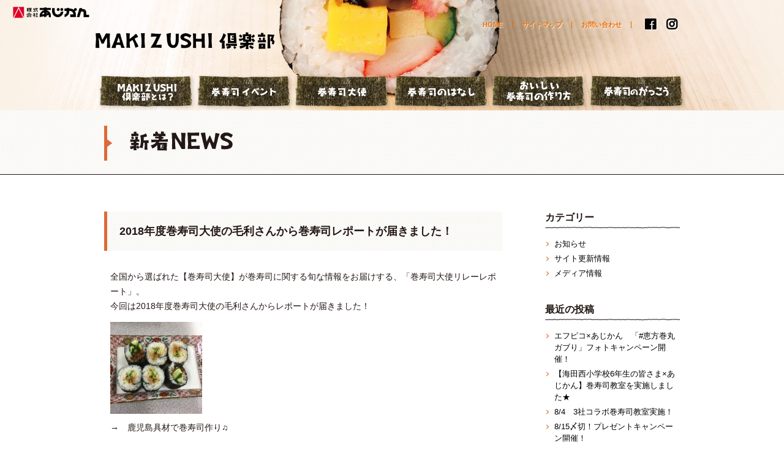

--- FILE ---
content_type: text/html; charset=UTF-8
request_url: https://makizushi-club.com/news/3186.html
body_size: 12438
content:
<!doctype html>
<html>
<head>
<meta charset="UTF-8">
<link rel="apple-touch-icon" type="image/png" href="/apple-touch-icon-180x180.png">
<link rel="icon" type="image/png" href="/icon-192x192.png">





<meta name="viewport" content="width=device-width,user-scalable=no,maximum-scale=1" />
<!--[if lt IE 9]>
<script type="text/javascript" src="https://makizushi-club.com/wp/wp-content/themes/makizushi/js/html5shiv.min.js"></script>
<![endif]-->

	<style>img:is([sizes="auto" i], [sizes^="auto," i]) { contain-intrinsic-size: 3000px 1500px }</style>
	
		<!-- All in One SEO 4.9.2 - aioseo.com -->
		<title>2018年度巻寿司大使の毛利さんから巻寿司レポートが届きました！ | MAKIZUSHI倶楽部【巻き寿司倶楽部】</title>
	<meta name="description" content="全国から選ばれた【巻寿司大使】が巻寿司に関する旬な情報をお届けする、「巻寿司大使リレーレポート」。 今回は20" />
	<meta name="robots" content="max-image-preview:large" />
	<link rel="canonical" href="https://makizushi-club.com/news/3186.html" />
	<meta name="generator" content="All in One SEO (AIOSEO) 4.9.2" />
		<meta property="og:locale" content="ja_JP" />
		<meta property="og:site_name" content="MAKIZUSHI倶楽部【巻寿司倶楽部】" />
		<meta property="og:type" content="article" />
		<meta property="og:title" content="2018年度巻寿司大使の毛利さんから巻寿司レポートが届きました！ | MAKIZUSHI倶楽部【巻き寿司倶楽部】" />
		<meta property="og:description" content="全国から選ばれた【巻寿司大使】が巻寿司に関する旬な情報をお届けする、「巻寿司大使リレーレポート」。 今回は20" />
		<meta property="og:url" content="https://makizushi-club.com/news/3186.html" />
		<meta property="og:image" content="https://makizushi-club.com/wp/wp-content/uploads/2018/10/IMG_2562-150x150.jpeg" />
		<meta property="og:image:secure_url" content="https://makizushi-club.com/wp/wp-content/uploads/2018/10/IMG_2562-150x150.jpeg" />
		<meta property="article:published_time" content="2018-10-26T01:51:29+00:00" />
		<meta property="article:modified_time" content="2018-11-30T22:54:40+00:00" />
		<meta name="twitter:card" content="summary_large_image" />
		<meta name="twitter:title" content="2018年度巻寿司大使の毛利さんから巻寿司レポートが届きました！ | MAKIZUSHI倶楽部【巻き寿司倶楽部】" />
		<meta name="twitter:description" content="全国から選ばれた【巻寿司大使】が巻寿司に関する旬な情報をお届けする、「巻寿司大使リレーレポート」。 今回は20" />
		<meta name="twitter:image" content="http://makizushi-club.com/wp/wp-content/uploads/2018/10/IMG_2562-150x150.jpeg" />
		<script type="application/ld+json" class="aioseo-schema">
			{"@context":"https:\/\/schema.org","@graph":[{"@type":"BreadcrumbList","@id":"https:\/\/makizushi-club.com\/news\/3186.html#breadcrumblist","itemListElement":[{"@type":"ListItem","@id":"https:\/\/makizushi-club.com#listItem","position":1,"name":"Home","item":"https:\/\/makizushi-club.com","nextItem":{"@type":"ListItem","@id":"https:\/\/makizushi-club.com\/news#listItem","name":"\u65b0\u7740NEWS"}},{"@type":"ListItem","@id":"https:\/\/makizushi-club.com\/news#listItem","position":2,"name":"\u65b0\u7740NEWS","item":"https:\/\/makizushi-club.com\/news","nextItem":{"@type":"ListItem","@id":"https:\/\/makizushi-club.com\/news_tax\/site#listItem","name":"\u30b5\u30a4\u30c8\u66f4\u65b0\u60c5\u5831"},"previousItem":{"@type":"ListItem","@id":"https:\/\/makizushi-club.com#listItem","name":"Home"}},{"@type":"ListItem","@id":"https:\/\/makizushi-club.com\/news_tax\/site#listItem","position":3,"name":"\u30b5\u30a4\u30c8\u66f4\u65b0\u60c5\u5831","item":"https:\/\/makizushi-club.com\/news_tax\/site","nextItem":{"@type":"ListItem","@id":"https:\/\/makizushi-club.com\/news\/3186.html#listItem","name":"2018\u5e74\u5ea6\u5dfb\u5bff\u53f8\u5927\u4f7f\u306e\u6bdb\u5229\u3055\u3093\u304b\u3089\u5dfb\u5bff\u53f8\u30ec\u30dd\u30fc\u30c8\u304c\u5c4a\u304d\u307e\u3057\u305f\uff01"},"previousItem":{"@type":"ListItem","@id":"https:\/\/makizushi-club.com\/news#listItem","name":"\u65b0\u7740NEWS"}},{"@type":"ListItem","@id":"https:\/\/makizushi-club.com\/news\/3186.html#listItem","position":4,"name":"2018\u5e74\u5ea6\u5dfb\u5bff\u53f8\u5927\u4f7f\u306e\u6bdb\u5229\u3055\u3093\u304b\u3089\u5dfb\u5bff\u53f8\u30ec\u30dd\u30fc\u30c8\u304c\u5c4a\u304d\u307e\u3057\u305f\uff01","previousItem":{"@type":"ListItem","@id":"https:\/\/makizushi-club.com\/news_tax\/site#listItem","name":"\u30b5\u30a4\u30c8\u66f4\u65b0\u60c5\u5831"}}]},{"@type":"Organization","@id":"https:\/\/makizushi-club.com\/#organization","name":"MAKIZUSHI\u5036\u697d\u90e8\u3010\u5dfb\u304d\u5bff\u53f8\u5036\u697d\u90e8\u3011","description":"\u5dfb\u304d\u5bff\u53f8\u597d\u304d\u306e\u305f\u3081\u306e\u5dfb\u5bff\u53f8\u30b3\u30df\u30e5\u30cb\u30c6\u30a3","url":"https:\/\/makizushi-club.com\/"},{"@type":"WebPage","@id":"https:\/\/makizushi-club.com\/news\/3186.html#webpage","url":"https:\/\/makizushi-club.com\/news\/3186.html","name":"2018\u5e74\u5ea6\u5dfb\u5bff\u53f8\u5927\u4f7f\u306e\u6bdb\u5229\u3055\u3093\u304b\u3089\u5dfb\u5bff\u53f8\u30ec\u30dd\u30fc\u30c8\u304c\u5c4a\u304d\u307e\u3057\u305f\uff01 | MAKIZUSHI\u5036\u697d\u90e8\u3010\u5dfb\u304d\u5bff\u53f8\u5036\u697d\u90e8\u3011","description":"\u5168\u56fd\u304b\u3089\u9078\u3070\u308c\u305f\u3010\u5dfb\u5bff\u53f8\u5927\u4f7f\u3011\u304c\u5dfb\u5bff\u53f8\u306b\u95a2\u3059\u308b\u65ec\u306a\u60c5\u5831\u3092\u304a\u5c4a\u3051\u3059\u308b\u3001\u300c\u5dfb\u5bff\u53f8\u5927\u4f7f\u30ea\u30ec\u30fc\u30ec\u30dd\u30fc\u30c8\u300d\u3002 \u4eca\u56de\u306f20","inLanguage":"ja","isPartOf":{"@id":"https:\/\/makizushi-club.com\/#website"},"breadcrumb":{"@id":"https:\/\/makizushi-club.com\/news\/3186.html#breadcrumblist"},"datePublished":"2018-10-26T10:51:29+09:00","dateModified":"2018-12-01T07:54:40+09:00"},{"@type":"WebSite","@id":"https:\/\/makizushi-club.com\/#website","url":"https:\/\/makizushi-club.com\/","name":"MAKIZUSHI\u5036\u697d\u90e8\u3010\u5dfb\u304d\u5bff\u53f8\u5036\u697d\u90e8\u3011","description":"\u5dfb\u304d\u5bff\u53f8\u597d\u304d\u306e\u305f\u3081\u306e\u5dfb\u5bff\u53f8\u30b3\u30df\u30e5\u30cb\u30c6\u30a3","inLanguage":"ja","publisher":{"@id":"https:\/\/makizushi-club.com\/#organization"}}]}
		</script>
		<!-- All in One SEO -->

<link rel="alternate" type="application/rss+xml" title="MAKIZUSHI倶楽部【巻き寿司倶楽部】 &raquo; 2018年度巻寿司大使の毛利さんから巻寿司レポートが届きました！ のコメントのフィード" href="https://makizushi-club.com/news/3186.html/feed" />
<script type="text/javascript">
/* <![CDATA[ */
window._wpemojiSettings = {"baseUrl":"https:\/\/s.w.org\/images\/core\/emoji\/16.0.1\/72x72\/","ext":".png","svgUrl":"https:\/\/s.w.org\/images\/core\/emoji\/16.0.1\/svg\/","svgExt":".svg","source":{"concatemoji":"https:\/\/makizushi-club.com\/wp\/wp-includes\/js\/wp-emoji-release.min.js?ver=6.8.3"}};
/*! This file is auto-generated */
!function(s,n){var o,i,e;function c(e){try{var t={supportTests:e,timestamp:(new Date).valueOf()};sessionStorage.setItem(o,JSON.stringify(t))}catch(e){}}function p(e,t,n){e.clearRect(0,0,e.canvas.width,e.canvas.height),e.fillText(t,0,0);var t=new Uint32Array(e.getImageData(0,0,e.canvas.width,e.canvas.height).data),a=(e.clearRect(0,0,e.canvas.width,e.canvas.height),e.fillText(n,0,0),new Uint32Array(e.getImageData(0,0,e.canvas.width,e.canvas.height).data));return t.every(function(e,t){return e===a[t]})}function u(e,t){e.clearRect(0,0,e.canvas.width,e.canvas.height),e.fillText(t,0,0);for(var n=e.getImageData(16,16,1,1),a=0;a<n.data.length;a++)if(0!==n.data[a])return!1;return!0}function f(e,t,n,a){switch(t){case"flag":return n(e,"\ud83c\udff3\ufe0f\u200d\u26a7\ufe0f","\ud83c\udff3\ufe0f\u200b\u26a7\ufe0f")?!1:!n(e,"\ud83c\udde8\ud83c\uddf6","\ud83c\udde8\u200b\ud83c\uddf6")&&!n(e,"\ud83c\udff4\udb40\udc67\udb40\udc62\udb40\udc65\udb40\udc6e\udb40\udc67\udb40\udc7f","\ud83c\udff4\u200b\udb40\udc67\u200b\udb40\udc62\u200b\udb40\udc65\u200b\udb40\udc6e\u200b\udb40\udc67\u200b\udb40\udc7f");case"emoji":return!a(e,"\ud83e\udedf")}return!1}function g(e,t,n,a){var r="undefined"!=typeof WorkerGlobalScope&&self instanceof WorkerGlobalScope?new OffscreenCanvas(300,150):s.createElement("canvas"),o=r.getContext("2d",{willReadFrequently:!0}),i=(o.textBaseline="top",o.font="600 32px Arial",{});return e.forEach(function(e){i[e]=t(o,e,n,a)}),i}function t(e){var t=s.createElement("script");t.src=e,t.defer=!0,s.head.appendChild(t)}"undefined"!=typeof Promise&&(o="wpEmojiSettingsSupports",i=["flag","emoji"],n.supports={everything:!0,everythingExceptFlag:!0},e=new Promise(function(e){s.addEventListener("DOMContentLoaded",e,{once:!0})}),new Promise(function(t){var n=function(){try{var e=JSON.parse(sessionStorage.getItem(o));if("object"==typeof e&&"number"==typeof e.timestamp&&(new Date).valueOf()<e.timestamp+604800&&"object"==typeof e.supportTests)return e.supportTests}catch(e){}return null}();if(!n){if("undefined"!=typeof Worker&&"undefined"!=typeof OffscreenCanvas&&"undefined"!=typeof URL&&URL.createObjectURL&&"undefined"!=typeof Blob)try{var e="postMessage("+g.toString()+"("+[JSON.stringify(i),f.toString(),p.toString(),u.toString()].join(",")+"));",a=new Blob([e],{type:"text/javascript"}),r=new Worker(URL.createObjectURL(a),{name:"wpTestEmojiSupports"});return void(r.onmessage=function(e){c(n=e.data),r.terminate(),t(n)})}catch(e){}c(n=g(i,f,p,u))}t(n)}).then(function(e){for(var t in e)n.supports[t]=e[t],n.supports.everything=n.supports.everything&&n.supports[t],"flag"!==t&&(n.supports.everythingExceptFlag=n.supports.everythingExceptFlag&&n.supports[t]);n.supports.everythingExceptFlag=n.supports.everythingExceptFlag&&!n.supports.flag,n.DOMReady=!1,n.readyCallback=function(){n.DOMReady=!0}}).then(function(){return e}).then(function(){var e;n.supports.everything||(n.readyCallback(),(e=n.source||{}).concatemoji?t(e.concatemoji):e.wpemoji&&e.twemoji&&(t(e.twemoji),t(e.wpemoji)))}))}((window,document),window._wpemojiSettings);
/* ]]> */
</script>
<link rel='stylesheet' id='sbi_styles-css' href='https://makizushi-club.com/wp/wp-content/plugins/instagram-feed/css/sbi-styles.min.css?ver=6.10.0' type='text/css' media='all' />
<style id='wp-emoji-styles-inline-css' type='text/css'>

	img.wp-smiley, img.emoji {
		display: inline !important;
		border: none !important;
		box-shadow: none !important;
		height: 1em !important;
		width: 1em !important;
		margin: 0 0.07em !important;
		vertical-align: -0.1em !important;
		background: none !important;
		padding: 0 !important;
	}
</style>
<link rel='stylesheet' id='wp-block-library-css' href='https://makizushi-club.com/wp/wp-includes/css/dist/block-library/style.min.css?ver=6.8.3' type='text/css' media='all' />
<style id='classic-theme-styles-inline-css' type='text/css'>
/*! This file is auto-generated */
.wp-block-button__link{color:#fff;background-color:#32373c;border-radius:9999px;box-shadow:none;text-decoration:none;padding:calc(.667em + 2px) calc(1.333em + 2px);font-size:1.125em}.wp-block-file__button{background:#32373c;color:#fff;text-decoration:none}
</style>
<link rel='stylesheet' id='aioseo/css/src/vue/standalone/blocks/table-of-contents/global.scss-css' href='https://makizushi-club.com/wp/wp-content/plugins/all-in-one-seo-pack/dist/Lite/assets/css/table-of-contents/global.e90f6d47.css?ver=4.9.2' type='text/css' media='all' />
<style id='global-styles-inline-css' type='text/css'>
:root{--wp--preset--aspect-ratio--square: 1;--wp--preset--aspect-ratio--4-3: 4/3;--wp--preset--aspect-ratio--3-4: 3/4;--wp--preset--aspect-ratio--3-2: 3/2;--wp--preset--aspect-ratio--2-3: 2/3;--wp--preset--aspect-ratio--16-9: 16/9;--wp--preset--aspect-ratio--9-16: 9/16;--wp--preset--color--black: #000000;--wp--preset--color--cyan-bluish-gray: #abb8c3;--wp--preset--color--white: #ffffff;--wp--preset--color--pale-pink: #f78da7;--wp--preset--color--vivid-red: #cf2e2e;--wp--preset--color--luminous-vivid-orange: #ff6900;--wp--preset--color--luminous-vivid-amber: #fcb900;--wp--preset--color--light-green-cyan: #7bdcb5;--wp--preset--color--vivid-green-cyan: #00d084;--wp--preset--color--pale-cyan-blue: #8ed1fc;--wp--preset--color--vivid-cyan-blue: #0693e3;--wp--preset--color--vivid-purple: #9b51e0;--wp--preset--gradient--vivid-cyan-blue-to-vivid-purple: linear-gradient(135deg,rgba(6,147,227,1) 0%,rgb(155,81,224) 100%);--wp--preset--gradient--light-green-cyan-to-vivid-green-cyan: linear-gradient(135deg,rgb(122,220,180) 0%,rgb(0,208,130) 100%);--wp--preset--gradient--luminous-vivid-amber-to-luminous-vivid-orange: linear-gradient(135deg,rgba(252,185,0,1) 0%,rgba(255,105,0,1) 100%);--wp--preset--gradient--luminous-vivid-orange-to-vivid-red: linear-gradient(135deg,rgba(255,105,0,1) 0%,rgb(207,46,46) 100%);--wp--preset--gradient--very-light-gray-to-cyan-bluish-gray: linear-gradient(135deg,rgb(238,238,238) 0%,rgb(169,184,195) 100%);--wp--preset--gradient--cool-to-warm-spectrum: linear-gradient(135deg,rgb(74,234,220) 0%,rgb(151,120,209) 20%,rgb(207,42,186) 40%,rgb(238,44,130) 60%,rgb(251,105,98) 80%,rgb(254,248,76) 100%);--wp--preset--gradient--blush-light-purple: linear-gradient(135deg,rgb(255,206,236) 0%,rgb(152,150,240) 100%);--wp--preset--gradient--blush-bordeaux: linear-gradient(135deg,rgb(254,205,165) 0%,rgb(254,45,45) 50%,rgb(107,0,62) 100%);--wp--preset--gradient--luminous-dusk: linear-gradient(135deg,rgb(255,203,112) 0%,rgb(199,81,192) 50%,rgb(65,88,208) 100%);--wp--preset--gradient--pale-ocean: linear-gradient(135deg,rgb(255,245,203) 0%,rgb(182,227,212) 50%,rgb(51,167,181) 100%);--wp--preset--gradient--electric-grass: linear-gradient(135deg,rgb(202,248,128) 0%,rgb(113,206,126) 100%);--wp--preset--gradient--midnight: linear-gradient(135deg,rgb(2,3,129) 0%,rgb(40,116,252) 100%);--wp--preset--font-size--small: 13px;--wp--preset--font-size--medium: 20px;--wp--preset--font-size--large: 36px;--wp--preset--font-size--x-large: 42px;--wp--preset--spacing--20: 0.44rem;--wp--preset--spacing--30: 0.67rem;--wp--preset--spacing--40: 1rem;--wp--preset--spacing--50: 1.5rem;--wp--preset--spacing--60: 2.25rem;--wp--preset--spacing--70: 3.38rem;--wp--preset--spacing--80: 5.06rem;--wp--preset--shadow--natural: 6px 6px 9px rgba(0, 0, 0, 0.2);--wp--preset--shadow--deep: 12px 12px 50px rgba(0, 0, 0, 0.4);--wp--preset--shadow--sharp: 6px 6px 0px rgba(0, 0, 0, 0.2);--wp--preset--shadow--outlined: 6px 6px 0px -3px rgba(255, 255, 255, 1), 6px 6px rgba(0, 0, 0, 1);--wp--preset--shadow--crisp: 6px 6px 0px rgba(0, 0, 0, 1);}:where(.is-layout-flex){gap: 0.5em;}:where(.is-layout-grid){gap: 0.5em;}body .is-layout-flex{display: flex;}.is-layout-flex{flex-wrap: wrap;align-items: center;}.is-layout-flex > :is(*, div){margin: 0;}body .is-layout-grid{display: grid;}.is-layout-grid > :is(*, div){margin: 0;}:where(.wp-block-columns.is-layout-flex){gap: 2em;}:where(.wp-block-columns.is-layout-grid){gap: 2em;}:where(.wp-block-post-template.is-layout-flex){gap: 1.25em;}:where(.wp-block-post-template.is-layout-grid){gap: 1.25em;}.has-black-color{color: var(--wp--preset--color--black) !important;}.has-cyan-bluish-gray-color{color: var(--wp--preset--color--cyan-bluish-gray) !important;}.has-white-color{color: var(--wp--preset--color--white) !important;}.has-pale-pink-color{color: var(--wp--preset--color--pale-pink) !important;}.has-vivid-red-color{color: var(--wp--preset--color--vivid-red) !important;}.has-luminous-vivid-orange-color{color: var(--wp--preset--color--luminous-vivid-orange) !important;}.has-luminous-vivid-amber-color{color: var(--wp--preset--color--luminous-vivid-amber) !important;}.has-light-green-cyan-color{color: var(--wp--preset--color--light-green-cyan) !important;}.has-vivid-green-cyan-color{color: var(--wp--preset--color--vivid-green-cyan) !important;}.has-pale-cyan-blue-color{color: var(--wp--preset--color--pale-cyan-blue) !important;}.has-vivid-cyan-blue-color{color: var(--wp--preset--color--vivid-cyan-blue) !important;}.has-vivid-purple-color{color: var(--wp--preset--color--vivid-purple) !important;}.has-black-background-color{background-color: var(--wp--preset--color--black) !important;}.has-cyan-bluish-gray-background-color{background-color: var(--wp--preset--color--cyan-bluish-gray) !important;}.has-white-background-color{background-color: var(--wp--preset--color--white) !important;}.has-pale-pink-background-color{background-color: var(--wp--preset--color--pale-pink) !important;}.has-vivid-red-background-color{background-color: var(--wp--preset--color--vivid-red) !important;}.has-luminous-vivid-orange-background-color{background-color: var(--wp--preset--color--luminous-vivid-orange) !important;}.has-luminous-vivid-amber-background-color{background-color: var(--wp--preset--color--luminous-vivid-amber) !important;}.has-light-green-cyan-background-color{background-color: var(--wp--preset--color--light-green-cyan) !important;}.has-vivid-green-cyan-background-color{background-color: var(--wp--preset--color--vivid-green-cyan) !important;}.has-pale-cyan-blue-background-color{background-color: var(--wp--preset--color--pale-cyan-blue) !important;}.has-vivid-cyan-blue-background-color{background-color: var(--wp--preset--color--vivid-cyan-blue) !important;}.has-vivid-purple-background-color{background-color: var(--wp--preset--color--vivid-purple) !important;}.has-black-border-color{border-color: var(--wp--preset--color--black) !important;}.has-cyan-bluish-gray-border-color{border-color: var(--wp--preset--color--cyan-bluish-gray) !important;}.has-white-border-color{border-color: var(--wp--preset--color--white) !important;}.has-pale-pink-border-color{border-color: var(--wp--preset--color--pale-pink) !important;}.has-vivid-red-border-color{border-color: var(--wp--preset--color--vivid-red) !important;}.has-luminous-vivid-orange-border-color{border-color: var(--wp--preset--color--luminous-vivid-orange) !important;}.has-luminous-vivid-amber-border-color{border-color: var(--wp--preset--color--luminous-vivid-amber) !important;}.has-light-green-cyan-border-color{border-color: var(--wp--preset--color--light-green-cyan) !important;}.has-vivid-green-cyan-border-color{border-color: var(--wp--preset--color--vivid-green-cyan) !important;}.has-pale-cyan-blue-border-color{border-color: var(--wp--preset--color--pale-cyan-blue) !important;}.has-vivid-cyan-blue-border-color{border-color: var(--wp--preset--color--vivid-cyan-blue) !important;}.has-vivid-purple-border-color{border-color: var(--wp--preset--color--vivid-purple) !important;}.has-vivid-cyan-blue-to-vivid-purple-gradient-background{background: var(--wp--preset--gradient--vivid-cyan-blue-to-vivid-purple) !important;}.has-light-green-cyan-to-vivid-green-cyan-gradient-background{background: var(--wp--preset--gradient--light-green-cyan-to-vivid-green-cyan) !important;}.has-luminous-vivid-amber-to-luminous-vivid-orange-gradient-background{background: var(--wp--preset--gradient--luminous-vivid-amber-to-luminous-vivid-orange) !important;}.has-luminous-vivid-orange-to-vivid-red-gradient-background{background: var(--wp--preset--gradient--luminous-vivid-orange-to-vivid-red) !important;}.has-very-light-gray-to-cyan-bluish-gray-gradient-background{background: var(--wp--preset--gradient--very-light-gray-to-cyan-bluish-gray) !important;}.has-cool-to-warm-spectrum-gradient-background{background: var(--wp--preset--gradient--cool-to-warm-spectrum) !important;}.has-blush-light-purple-gradient-background{background: var(--wp--preset--gradient--blush-light-purple) !important;}.has-blush-bordeaux-gradient-background{background: var(--wp--preset--gradient--blush-bordeaux) !important;}.has-luminous-dusk-gradient-background{background: var(--wp--preset--gradient--luminous-dusk) !important;}.has-pale-ocean-gradient-background{background: var(--wp--preset--gradient--pale-ocean) !important;}.has-electric-grass-gradient-background{background: var(--wp--preset--gradient--electric-grass) !important;}.has-midnight-gradient-background{background: var(--wp--preset--gradient--midnight) !important;}.has-small-font-size{font-size: var(--wp--preset--font-size--small) !important;}.has-medium-font-size{font-size: var(--wp--preset--font-size--medium) !important;}.has-large-font-size{font-size: var(--wp--preset--font-size--large) !important;}.has-x-large-font-size{font-size: var(--wp--preset--font-size--x-large) !important;}
:where(.wp-block-post-template.is-layout-flex){gap: 1.25em;}:where(.wp-block-post-template.is-layout-grid){gap: 1.25em;}
:where(.wp-block-columns.is-layout-flex){gap: 2em;}:where(.wp-block-columns.is-layout-grid){gap: 2em;}
:root :where(.wp-block-pullquote){font-size: 1.5em;line-height: 1.6;}
</style>
<link rel='stylesheet' id='cptch_stylesheet-css' href='https://makizushi-club.com/wp/wp-content/plugins/captcha/css/front_end_style.css?ver=4.2.8' type='text/css' media='all' />
<link rel='stylesheet' id='dashicons-css' href='https://makizushi-club.com/wp/wp-includes/css/dashicons.min.css?ver=6.8.3' type='text/css' media='all' />
<link rel='stylesheet' id='cptch_desktop_style-css' href='https://makizushi-club.com/wp/wp-content/plugins/captcha/css/desktop_style.css?ver=4.2.8' type='text/css' media='all' />
<link rel='stylesheet' id='contact-form-7-css' href='https://makizushi-club.com/wp/wp-content/plugins/contact-form-7/includes/css/styles.css?ver=6.1.4' type='text/css' media='all' />
<link rel='stylesheet' id='cf7msm_styles-css' href='https://makizushi-club.com/wp/wp-content/plugins/contact-form-7-multi-step-module/resources/cf7msm.css?ver=4.5' type='text/css' media='all' />
<link rel='stylesheet' id='jquery.fancybox-css' href='https://makizushi-club.com/wp/wp-content/plugins/fancy-box/jquery.fancybox.css?ver=1.2.6' type='text/css' media='all' />
<script type="text/javascript" src="https://makizushi-club.com/wp/wp-includes/js/jquery/jquery.min.js?ver=3.7.1" id="jquery-core-js"></script>
<script type="text/javascript" src="https://makizushi-club.com/wp/wp-includes/js/jquery/jquery-migrate.min.js?ver=3.4.1" id="jquery-migrate-js"></script>
<script type="text/javascript" src="https://makizushi-club.com/wp/wp-content/plugins/fancy-box/jquery.fancybox.js?ver=1.2.6" id="jquery.fancybox-js"></script>
<script type="text/javascript" src="https://makizushi-club.com/wp/wp-content/plugins/fancy-box/jquery.easing.js?ver=1.3" id="jquery.easing-js"></script>
<link rel="https://api.w.org/" href="https://makizushi-club.com/wp-json/" /><link rel="EditURI" type="application/rsd+xml" title="RSD" href="https://makizushi-club.com/wp/xmlrpc.php?rsd" />
<meta name="generator" content="WordPress 6.8.3" />
<link rel='shortlink' href='https://makizushi-club.com/?p=3186' />
<link rel="alternate" title="oEmbed (JSON)" type="application/json+oembed" href="https://makizushi-club.com/wp-json/oembed/1.0/embed?url=https%3A%2F%2Fmakizushi-club.com%2Fnews%2F3186.html" />
<link rel="alternate" title="oEmbed (XML)" type="text/xml+oembed" href="https://makizushi-club.com/wp-json/oembed/1.0/embed?url=https%3A%2F%2Fmakizushi-club.com%2Fnews%2F3186.html&#038;format=xml" />
<script type="text/javascript">
  jQuery(document).ready(function($){
    var select = $('a[href$=".bmp"],a[href$=".gif"],a[href$=".jpg"],a[href$=".jpeg"],a[href$=".png"],a[href$=".BMP"],a[href$=".GIF"],a[href$=".JPG"],a[href$=".JPEG"],a[href$=".PNG"]');
    select.attr('rel', 'fancybox');
    select.fancybox();
  });
</script>

<link rel="stylesheet" href="https://use.fontawesome.com/releases/v5.8.1/css/all.css" integrity="sha384-50oBUHEmvpQ+1lW4y57PTFmhCaXp0ML5d60M1M7uH2+nqUivzIebhndOJK28anvf" crossorigin="anonymous">
<link href="https://makizushi-club.com/wp/wp-content/themes/makizushi/style.css" rel="stylesheet" type="text/css">

<link href="https://makizushi-club.com/wp/wp-content/themes/makizushi/css/blog.css" rel="stylesheet" type="text/css">



<!-- Global site tag (gtag.js) - Google Analytics -->
<script async src="https://www.googletagmanager.com/gtag/js?id=G-ZBH3FY90CH"></script>
<script>
  window.dataLayer = window.dataLayer || [];
  function gtag(){dataLayer.push(arguments);}
  gtag('js', new Date());

  gtag('config', 'G-ZBH3FY90CH');
</script>	
	
<script>
  (function(i,s,o,g,r,a,m){i['GoogleAnalyticsObject']=r;i[r]=i[r]||function(){
  (i[r].q=i[r].q||[]).push(arguments)},i[r].l=1*new Date();a=s.createElement(o),
  m=s.getElementsByTagName(o)[0];a.async=1;a.src=g;m.parentNode.insertBefore(a,m)
  })(window,document,'script','//www.google-analytics.com/analytics.js','ga');

  ga('create', 'UA-61564287-1', 'auto');
  ga('send', 'pageview');

</script>
</head>

<body>


    

  
  <div id="sec">
<header>

<div id="sp_headmenu">

<ul>
<li class="bt"><a href="#" class="bt_a"><i class="fa fa-bars fa-border"></i></a>
<div class="sp_submenu">
<ul class="clearfix">
<li><a href="https://makizushi-club.com/"><i class="fa fa-chevron-circle-right fa-fw"></i>HOME</a></li>
<li><a href="https://makizushi-club.com/about/"><i class="fa fa-chevron-circle-right fa-fw"></i>巻寿司倶楽部とは</a></li>
<li><a href="https://makizushi-club.com/taishi/"><i class="fa fa-chevron-circle-right fa-fw"></i>巻寿司イベント</a></li>
<li><a href="https://makizushi-club.com/taishi"><i class="fa fa-chevron-circle-right fa-fw"></i>巻寿司大使</a></li>
<li><a href="https://makizushi-club.com/story/"><i class="fa fa-chevron-circle-right fa-fw"></i>巻寿司のはなし</a></li>
<li><a href="https://makizushi-club.com/howto/"><i class="fa fa-chevron-circle-right fa-fw"></i>おいしい巻寿司の作り方</a></li>
<li><a href="https://makizushi-club.com/school/"><i class="fa fa-chevron-circle-right fa-fw"></i>巻寿司のがっこう</a></li>
<li><a href="https://makizushi-club.com/news"><i class="fa fa-chevron-circle-right fa-fw"></i>新着NEWS</a></li>
<li><a href="https://makizushi-club-com.ssl-xserver.jp/contact/"><i class="fa fa-chevron-circle-right fa-fw"></i>お問合せ</a></li>
<li><a href="https://makizushi-club.com/sitemap/"><i class="fa fa-chevron-circle-right fa-fw"></i>サイトマップ</a></li>
<li><a href="https://www.facebook.com/makizushiclub" target="_blank"><i class="fab fa-facebook"></i>facebook</a></li>
<li><a href="https://www.instagram.com/makizushi.club/" target="_blank"><i class="fab fa-instagram"></i>instagram</a></li>
</ul>
</div>
</li>
</ul>
</div>
<div id="to_home">
<h2><a href="http://www.ahjikan.co.jp" target="_blank">株式会社あじかん</a></h2>
<ul class="clearfix">
<li class="sns"><a href="https://www.facebook.com/makizushiclub" target="_blank"><i class="fab fa-facebook"></i></a>
<a href="https://www.instagram.com/makizushi.club/" target="_blank"><i class="fab fa-instagram"></i></a></li>
<li><a href="https://makizushi-club.com/contact/">お問い合わせ</a></li>

<li><a href="https://makizushi-club.com/sitemap/">サイトマップ</a></li>
<li><a href="https://makizushi-club.com">HOME</a></li>
</ul>
</div>
<div id="sec_logo"><a href="https://makizushi-club.com"><img src="https://makizushi-club.com/wp/wp-content/themes/makizushi/images/head_logo.png" width="490" height="51" alt="MAKIZUSHI倶楽部"/></a></div>

<nav>
<ul id="headmenu16">
<li id="headmenu16_1"><a href="https://makizushi-club.com/about/">巻寿司倶楽部とは？</a></li>
<li id="headmenu16_2"><a href="https://makizushi-club.com/report">巻寿司イベント</a>
<ul>
<li><a href="https://makizushi-club.com/report">巻寿司教室開催レポート</a></li>
<li><a href="https://makizushi-club.com/world">巻寿司海外レポート</a></li>
<li><a href="https://makizushi-club.com/event">イベント・キャンペーン情報</a></li>
</ul>
</li>
<li id="headmenu17_3"><a href="https://makizushi-club.com/taishi/">巻寿司大使</a>
<ul>
<li><a href="https://makizushi-club.com/taishi/">巻寿司大使プロフィール</a></li>
<li><a href="https://makizushi-club.com/blog/">巻寿司大使リレーレポート</a></li>
</ul>
</li>
<li id="headmenu16_4"><a href="https://makizushi-club.com/story/">巻寿司のはなし</a>
<ul>
<li><a href="https://makizushi-club.com/story/">巻寿司のはじまり物語</a></li>
<li><a href="https://makizushi-club.com/story/local/">日本全国！郷土巻寿司</a></li>
<li><a href="https://makizushi-club.com/story/ehoumaki/">恵方巻のおはなし</a></li>
</ul>
</li>
<li id="headmenu16_5"><a href="https://makizushi-club.com/howto/">おいしい巻寿司の作り方</a>
<ul>
<li><a href="https://makizushi-club.com/howto/">巻寿司の具材あれこれ</a></li>
<li><a href="https://makizushi-club.com/howto/rice/">おいしいすし飯の作り方</a></li>
<li><a href="https://makizushi-club.com/howto/maki/">おいしい巻き方</a></li>
<li><a href="https://makizushi-club.com/howto/item/">巻寿司の道具</a></li>
</ul>
</li>
<li id="headmenu16_6"><a href="https://makizushi-club.com/school/">巻寿司のがっこう</a> </li>
</ul>
</nav>
</header>    
<!--------- ブログ大タイトル -------->
<section id="page_title">
<h1><a href="https://makizushi-club.com/news/"><img src="https://makizushi-club.com/wp/wp-content/themes/makizushi/news/images/page_title.png" alt="新着NEWS"/></a></h1>
  </section>
  
  
  <!--------- サブメニュー -------->


<div class="wrapper">

<!--------- ブログメインイメージ-------->
<div id="sp_mainimage"><h2><a href="https://makizushi-club.com/news/">新着NEWS</a></h2>
  <p>巻寿司に関する新着情報をお送りします！</p>
  </div>




  <div id="blog_main">
  
            <article class="post-3186 news type-news status-publish hentry news_tax-site">
      <h2 id="post-3186">2018年度巻寿司大使の毛利さんから巻寿司レポートが届きました！</h2>
      <div class="honbun">
        <p>全国から選ばれた【巻寿司大使】が巻寿司に関する旬な情報をお届けする、「巻寿司大使リレーレポート」。<br />
今回は2018年度巻寿司大使の毛利さんからレポートが届きました！</p>
<p><a href="http://makizushi-club.com/blog/3009.html"><img decoding="async" class="alignnone size-thumbnail wp-image-3023" src="http://makizushi-club.com/wp/wp-content/uploads/2018/10/IMG_2562-150x150.jpeg" alt="" width="150" height="150" /></a><br />
→　鹿児島具材で巻寿司作り♫</p>
        </div>
      <div class="info">
       2018/10/26｜
       <a href="https://makizushi-club.com/news_tax/site" rel="tag">サイト更新情報</a>        </div>
        
        <!--コメント-->
<div id="blog_comment">


	<div id="respond" class="comment-respond">
		<h3 id="reply-title" class="comment-reply-title">コメントを残す</h3><form action="https://makizushi-club.com/wp/wp-comments-post.php" method="post" id="commentform" class="comment-form"><p class="comment-form-comment"><label for="comment">コメント（必須）</label><br /><textarea id="comment" name="comment" cols="45" rows="8" aria-required="true"></textarea></p><p id="inputtext"><label for="author">名前（必須）</label> <br /><input id="author" name="author" type="text" value="" size="30" aria-required='true' /></p>
<p id="inputtext"><label for="email">メール（必須/公開はされません）</label> <br /><input id="email" name="email" type="text" value="" size="30" aria-required='true' /></p>
<p id="inputtext"><label for="url">サイト</label><br /><input id="url" name="url" type="text" value="" size="60" /></p>
<p class="comment-form-cookies-consent"><input id="wp-comment-cookies-consent" name="wp-comment-cookies-consent" type="checkbox" value="yes" /> <label for="wp-comment-cookies-consent">次回のコメントで使用するためブラウザーに自分の名前、メールアドレス、サイトを保存する。</label></p>
<p><img src="https://makizushi-club.com/wp/wp-content/siteguard/1024426307.png" alt="CAPTCHA"></p><p><label for="siteguard_captcha">上に表示された文字を入力してください。</label><br /><input type="text" name="siteguard_captcha" id="siteguard_captcha" class="input" value="" size="10" aria-required="true" /><input type="hidden" name="siteguard_captcha_prefix" id="siteguard_captcha_prefix" value="1024426307" /></p><p class="cptch_block"><span class="cptch_title">スパム対策のため下記の入力をお願いします。<span class="required"> （必須）</span></span><span class="cptch_wrap">
				<label class="cptch_label" for="cptch_input_56">
					<span class="cptch_span">二</span>
					<span class="cptch_span">&nbsp;&times;&nbsp;</span>
					<span class="cptch_span"><input id="cptch_input_56" class="cptch_input cptch_wp_comments" type="text" autocomplete="off" name="cptch_number" value="" maxlength="2" size="2" aria-required="true" required="required" style="margin-bottom:0;display:inline;font-size: 12px;width: 40px;" /></span>
					<span class="cptch_span">&nbsp;=&nbsp;</span>
					<span class="cptch_span">10</span>
					<input type="hidden" name="cptch_result" value="ShA=" />
					<input type="hidden" name="cptch_time" value="1769427672" />
					<input type="hidden" name="cptch_form" value="wp_comments" />
				</label><span class="cptch_reload_button_wrap hide-if-no-js">
					<noscript>
						<style type="text/css">
							.hide-if-no-js {
								display: none !important;
							}
						</style>
					</noscript>
					<span class="cptch_reload_button dashicons dashicons-update"></span>
				</span></span></p><p class="form-submit"><input name="submit" type="submit" id="submit" class="submit" value="コメントを送信" /> <input type='hidden' name='comment_post_ID' value='3186' id='comment_post_ID' />
<input type='hidden' name='comment_parent' id='comment_parent' value='0' />
</p><p class="tsa_param_field_tsa_" style="display:none;">email confirm<span class="required">*</span><input type="text" name="tsa_email_param_field___" id="tsa_email_param_field___" size="30" value="" />
	</p><p class="tsa_param_field_tsa_2" style="display:none;">post date<span class="required">*</span><input type="text" name="tsa_param_field_tsa_3" id="tsa_param_field_tsa_3" size="30" value="2026-01-26 11:41:12" />
	</p><p id="throwsSpamAway">日本語が含まれない投稿は無視されますのでご注意ください。（スパム対策）</p></form>	</div><!-- #respond -->
	
</div>
        
        
      </article>
             
    <div class="navi">
    << <a href="https://makizushi-club.com/news/3022.html" rel="prev">古い記事へ</a>｜
    <a href="https://makizushi-club.com/news/">「新着NEWS」TOPへ戻る</a>
       ｜<a href="https://makizushi-club.com/news/3187.html" rel="next">新しい記事へ</a> >>
  </div>
  
    </div><!--/blog_main-->
    
<div id="blog_side">

  <h3>カテゴリー</h3>
 <ul>
	<li class="cat-item cat-item-29"><a href="https://makizushi-club.com/news_tax/news">お知らせ</a>
</li>
	<li class="cat-item cat-item-14"><a href="https://makizushi-club.com/news_tax/site">サイト更新情報</a>
</li>
	<li class="cat-item cat-item-13"><a href="https://makizushi-club.com/news_tax/media">メディア情報</a>
</li>
 
  </ul>
  
  <h3>最近の投稿</h3>
  <ul>
    <li><a href="https://makizushi-club.com/news/6488.html">エフピコ×あじかん　「#恵方巻丸ガブり」フォトキャンペーン開催！</a></li>
  <li><a href="https://makizushi-club.com/news/6428.html">【海田西小学校6年生の皆さま×あじかん】巻寿司教室を実施しました★</a></li>
  <li><a href="https://makizushi-club.com/news/6384.html">8/4　3社コラボ巻寿司教室実施！</a></li>
  <li><a href="https://makizushi-club.com/news/6356.html">8/15〆切！プレゼントキャンペーン開催！</a></li>
  <li><a href="https://makizushi-club.com/news/6308.html">【セブンスター様×あじかん】親子巻寿司教室を実施しました★</a></li>
   </ul>
      
  <h3>Archives</h3>
<ul>
	<li><a href='https://makizushi-club.com/news/date/2026/01'>2026年1月</a>&nbsp;(1)</li>
	<li><a href='https://makizushi-club.com/news/date/2025/10'>2025年10月</a>&nbsp;(1)</li>
	<li><a href='https://makizushi-club.com/news/date/2025/08'>2025年8月</a>&nbsp;(1)</li>
	<li><a href='https://makizushi-club.com/news/date/2025/07'>2025年7月</a>&nbsp;(1)</li>
	<li><a href='https://makizushi-club.com/news/date/2025/05'>2025年5月</a>&nbsp;(1)</li>
	<li><a href='https://makizushi-club.com/news/date/2025/04'>2025年4月</a>&nbsp;(3)</li>
	<li><a href='https://makizushi-club.com/news/date/2025/02'>2025年2月</a>&nbsp;(2)</li>
	<li><a href='https://makizushi-club.com/news/date/2025/01'>2025年1月</a>&nbsp;(4)</li>
	<li><a href='https://makizushi-club.com/news/date/2024/12'>2024年12月</a>&nbsp;(3)</li>
	<li><a href='https://makizushi-club.com/news/date/2024/10'>2024年10月</a>&nbsp;(1)</li>
	<li><a href='https://makizushi-club.com/news/date/2024/08'>2024年8月</a>&nbsp;(2)</li>
	<li><a href='https://makizushi-club.com/news/date/2024/07'>2024年7月</a>&nbsp;(1)</li>
	<li><a href='https://makizushi-club.com/news/date/2024/06'>2024年6月</a>&nbsp;(3)</li>
	<li><a href='https://makizushi-club.com/news/date/2024/05'>2024年5月</a>&nbsp;(1)</li>
	<li><a href='https://makizushi-club.com/news/date/2024/04'>2024年4月</a>&nbsp;(3)</li>
	<li><a href='https://makizushi-club.com/news/date/2024/03'>2024年3月</a>&nbsp;(4)</li>
	<li><a href='https://makizushi-club.com/news/date/2024/02'>2024年2月</a>&nbsp;(2)</li>
	<li><a href='https://makizushi-club.com/news/date/2024/01'>2024年1月</a>&nbsp;(1)</li>
	<li><a href='https://makizushi-club.com/news/date/2023/08'>2023年8月</a>&nbsp;(1)</li>
	<li><a href='https://makizushi-club.com/news/date/2023/07'>2023年7月</a>&nbsp;(1)</li>
	<li><a href='https://makizushi-club.com/news/date/2023/06'>2023年6月</a>&nbsp;(1)</li>
	<li><a href='https://makizushi-club.com/news/date/2022/08'>2022年8月</a>&nbsp;(1)</li>
	<li><a href='https://makizushi-club.com/news/date/2022/06'>2022年6月</a>&nbsp;(2)</li>
	<li><a href='https://makizushi-club.com/news/date/2021/06'>2021年6月</a>&nbsp;(1)</li>
	<li><a href='https://makizushi-club.com/news/date/2021/05'>2021年5月</a>&nbsp;(1)</li>
	<li><a href='https://makizushi-club.com/news/date/2021/01'>2021年1月</a>&nbsp;(1)</li>
	<li><a href='https://makizushi-club.com/news/date/2020/12'>2020年12月</a>&nbsp;(1)</li>
	<li><a href='https://makizushi-club.com/news/date/2020/10'>2020年10月</a>&nbsp;(1)</li>
	<li><a href='https://makizushi-club.com/news/date/2020/09'>2020年9月</a>&nbsp;(5)</li>
	<li><a href='https://makizushi-club.com/news/date/2020/08'>2020年8月</a>&nbsp;(2)</li>
	<li><a href='https://makizushi-club.com/news/date/2020/07'>2020年7月</a>&nbsp;(3)</li>
	<li><a href='https://makizushi-club.com/news/date/2020/06'>2020年6月</a>&nbsp;(3)</li>
	<li><a href='https://makizushi-club.com/news/date/2020/05'>2020年5月</a>&nbsp;(8)</li>
	<li><a href='https://makizushi-club.com/news/date/2020/04'>2020年4月</a>&nbsp;(4)</li>
	<li><a href='https://makizushi-club.com/news/date/2020/03'>2020年3月</a>&nbsp;(12)</li>
	<li><a href='https://makizushi-club.com/news/date/2020/02'>2020年2月</a>&nbsp;(12)</li>
	<li><a href='https://makizushi-club.com/news/date/2020/01'>2020年1月</a>&nbsp;(16)</li>
	<li><a href='https://makizushi-club.com/news/date/2019/12'>2019年12月</a>&nbsp;(17)</li>
	<li><a href='https://makizushi-club.com/news/date/2019/11'>2019年11月</a>&nbsp;(16)</li>
	<li><a href='https://makizushi-club.com/news/date/2019/10'>2019年10月</a>&nbsp;(12)</li>
	<li><a href='https://makizushi-club.com/news/date/2019/09'>2019年9月</a>&nbsp;(10)</li>
	<li><a href='https://makizushi-club.com/news/date/2019/08'>2019年8月</a>&nbsp;(18)</li>
	<li><a href='https://makizushi-club.com/news/date/2019/07'>2019年7月</a>&nbsp;(14)</li>
	<li><a href='https://makizushi-club.com/news/date/2019/06'>2019年6月</a>&nbsp;(12)</li>
	<li><a href='https://makizushi-club.com/news/date/2019/05'>2019年5月</a>&nbsp;(7)</li>
	<li><a href='https://makizushi-club.com/news/date/2019/04'>2019年4月</a>&nbsp;(9)</li>
	<li><a href='https://makizushi-club.com/news/date/2019/03'>2019年3月</a>&nbsp;(6)</li>
	<li><a href='https://makizushi-club.com/news/date/2019/02'>2019年2月</a>&nbsp;(8)</li>
	<li><a href='https://makizushi-club.com/news/date/2019/01'>2019年1月</a>&nbsp;(9)</li>
	<li><a href='https://makizushi-club.com/news/date/2018/12'>2018年12月</a>&nbsp;(9)</li>
	<li><a href='https://makizushi-club.com/news/date/2018/11'>2018年11月</a>&nbsp;(4)</li>
	<li><a href='https://makizushi-club.com/news/date/2018/10'>2018年10月</a>&nbsp;(7)</li>
	<li><a href='https://makizushi-club.com/news/date/2018/09'>2018年9月</a>&nbsp;(8)</li>
	<li><a href='https://makizushi-club.com/news/date/2018/08'>2018年8月</a>&nbsp;(7)</li>
	<li><a href='https://makizushi-club.com/news/date/2018/07'>2018年7月</a>&nbsp;(5)</li>
	<li><a href='https://makizushi-club.com/news/date/2018/06'>2018年6月</a>&nbsp;(6)</li>
	<li><a href='https://makizushi-club.com/news/date/2018/05'>2018年5月</a>&nbsp;(6)</li>
	<li><a href='https://makizushi-club.com/news/date/2018/04'>2018年4月</a>&nbsp;(9)</li>
	<li><a href='https://makizushi-club.com/news/date/2018/03'>2018年3月</a>&nbsp;(3)</li>
	<li><a href='https://makizushi-club.com/news/date/2018/02'>2018年2月</a>&nbsp;(8)</li>
	<li><a href='https://makizushi-club.com/news/date/2018/01'>2018年1月</a>&nbsp;(7)</li>
	<li><a href='https://makizushi-club.com/news/date/2017/12'>2017年12月</a>&nbsp;(9)</li>
	<li><a href='https://makizushi-club.com/news/date/2017/11'>2017年11月</a>&nbsp;(7)</li>
	<li><a href='https://makizushi-club.com/news/date/2017/10'>2017年10月</a>&nbsp;(7)</li>
	<li><a href='https://makizushi-club.com/news/date/2017/09'>2017年9月</a>&nbsp;(6)</li>
	<li><a href='https://makizushi-club.com/news/date/2017/08'>2017年8月</a>&nbsp;(5)</li>
	<li><a href='https://makizushi-club.com/news/date/2017/07'>2017年7月</a>&nbsp;(8)</li>
	<li><a href='https://makizushi-club.com/news/date/2017/06'>2017年6月</a>&nbsp;(4)</li>
	<li><a href='https://makizushi-club.com/news/date/2017/05'>2017年5月</a>&nbsp;(7)</li>
	<li><a href='https://makizushi-club.com/news/date/2017/04'>2017年4月</a>&nbsp;(5)</li>
	<li><a href='https://makizushi-club.com/news/date/2017/03'>2017年3月</a>&nbsp;(4)</li>
	<li><a href='https://makizushi-club.com/news/date/2017/02'>2017年2月</a>&nbsp;(8)</li>
	<li><a href='https://makizushi-club.com/news/date/2017/01'>2017年1月</a>&nbsp;(7)</li>
	<li><a href='https://makizushi-club.com/news/date/2016/12'>2016年12月</a>&nbsp;(8)</li>
	<li><a href='https://makizushi-club.com/news/date/2016/11'>2016年11月</a>&nbsp;(5)</li>
	<li><a href='https://makizushi-club.com/news/date/2016/10'>2016年10月</a>&nbsp;(4)</li>
	<li><a href='https://makizushi-club.com/news/date/2016/09'>2016年9月</a>&nbsp;(6)</li>
	<li><a href='https://makizushi-club.com/news/date/2016/08'>2016年8月</a>&nbsp;(6)</li>
	<li><a href='https://makizushi-club.com/news/date/2016/07'>2016年7月</a>&nbsp;(4)</li>
	<li><a href='https://makizushi-club.com/news/date/2016/06'>2016年6月</a>&nbsp;(6)</li>
	<li><a href='https://makizushi-club.com/news/date/2016/05'>2016年5月</a>&nbsp;(3)</li>
	<li><a href='https://makizushi-club.com/news/date/2016/04'>2016年4月</a>&nbsp;(7)</li>
	<li><a href='https://makizushi-club.com/news/date/2016/03'>2016年3月</a>&nbsp;(4)</li>
	<li><a href='https://makizushi-club.com/news/date/2016/02'>2016年2月</a>&nbsp;(8)</li>
	<li><a href='https://makizushi-club.com/news/date/2016/01'>2016年1月</a>&nbsp;(3)</li>
	<li><a href='https://makizushi-club.com/news/date/2015/12'>2015年12月</a>&nbsp;(4)</li>
	<li><a href='https://makizushi-club.com/news/date/2015/11'>2015年11月</a>&nbsp;(5)</li>
	<li><a href='https://makizushi-club.com/news/date/2015/10'>2015年10月</a>&nbsp;(6)</li>
	<li><a href='https://makizushi-club.com/news/date/2015/09'>2015年9月</a>&nbsp;(6)</li>
	<li><a href='https://makizushi-club.com/news/date/2015/08'>2015年8月</a>&nbsp;(9)</li>
	<li><a href='https://makizushi-club.com/news/date/2015/07'>2015年7月</a>&nbsp;(10)</li>
	<li><a href='https://makizushi-club.com/news/date/2015/06'>2015年6月</a>&nbsp;(3)</li>
	<li><a href='https://makizushi-club.com/news/date/2015/05'>2015年5月</a>&nbsp;(1)</li>
	<li><a href='https://makizushi-club.com/news/date/2015/04'>2015年4月</a>&nbsp;(4)</li>

</ul>

<h3>Comments</h3>
<ul>

<li>
    <a href="https://makizushi-club.com/news/6356.html#comment-98">8/15〆切！プレゼントキャンペーン開催！</a><br />
    by
    中村　敦,
    07/18</li>
<li>
    <a href="https://makizushi-club.com/news/6110.html#comment-97">2025年巻寿司大使を募集いたします！</a><br />
    by
    ajikan,
    02/05</li>
<li>
    <a href="https://makizushi-club.com/news/6110.html#comment-96">2025年巻寿司大使を募集いたします！</a><br />
    by
    中川淑美,
    02/04</li>


</ul>
  



</div>
<!--/blog_side-->


</div><!--/wrapper-->
<footer>
<div class="pageup"><a href="#" onclick="backToTop(); return false"><i class="fa fa-arrow-circle-up  fa-2x"></i></a></div>
<nav class="clearfix">
<ul>
<li><a href="/about/">巻寿司倶楽部とは</a></li>
<li><a href="/taishi/">巻寿司大使</a>
<ul>
<li><a href="/taishi/">巻寿司大使プロフィール</a></li>
<li><a href="/blog/">巻寿司大使リレーレポート</a></li>
</ul>
</li>
<li><a href="/school/">巻寿司のがっこう</a></li>
</ul>
<ul>
<li><a href="/report/">巻寿司イベント情報</a>
<ul>
<li><a href="/report/">巻寿司教室開催レポート</a></li>
<li><a href="/world/">巻寿司海外レポート</a></li>
<li><a href="/event/">イベント・キャンペーン情報</a></li>
</ul>
</li>
</ul>
<ul>
<li><a href="/story/">巻寿司のはなし</a>
<ul>
<li><a href="/story/">巻寿司のはじまり物語</a></li>
<li><a href="/story/local/">日本全国！郷土巻寿司</a></li>
<li><a href="/story/ehoumaki/">恵方巻のおはなし</a></li>
</ul>
</li>
</ul>
<ul>
<li><a href="/howto/">巻寿司の作り方</a>
<ul>
<li><a href="/howto/">巻寿司の具材あれこれ</a></li>
<li><a href="/howto/rice/">おいしいすし飯の作り方</a></li>
<li><a href="/howto/maki/">おいしい巻き方</a></li>
<li><a href="/howto/item/">巻寿司の道具</a></li>
</ul>
</li>
</ul>
<ul class="ullast">
<li><a href="/news/">新着NEWS</a></li>
<li><a href="/contact/">お問合せ</a></li>
<li><a href="/sitemap/">サイトマップ</a></li>
<li class="home"><a href="/">HOME</a></li>
<li class="sns"><a href="https://www.facebook.com/makizushiclub" target="_blank"><i class="fab fa-facebook"></i></a>
<a href="https://www.instagram.com/makizushi.club/" target="_blank"><i class="fab fa-instagram"></i></a></li>
</ul>

</nav>

<section class="clearfix" id="info">
<h3><a href="/">MAKIZUSHI倶楽部</a></h3>
<h4>
運営組織／<a href="http://www.ahjikan.co.jp/" target="_blank">株式会社あじかん</a><span class="pc">　</span><br class="br_sp">運営事務局／<a href="http://www.hs-plus.jp/" target="_blank">株式会社ハーストーリィプラス</a>
</h4>
<p>Copyright © makizushi-club.All rights reserved.</p>
</section>
</footer>
</div>


<script src="https://ajax.googleapis.com/ajax/libs/jquery/1.11.2/jquery.min.js"></script>
<script src="https://makizushi-club.com/wp/wp-content/themes/makizushi/js/script.js" type="text/javascript">
</script>
<script type="speculationrules">
{"prefetch":[{"source":"document","where":{"and":[{"href_matches":"\/*"},{"not":{"href_matches":["\/wp\/wp-*.php","\/wp\/wp-admin\/*","\/wp\/wp-content\/uploads\/*","\/wp\/wp-content\/*","\/wp\/wp-content\/plugins\/*","\/wp\/wp-content\/themes\/makizushi\/*","\/*\\?(.+)"]}},{"not":{"selector_matches":"a[rel~=\"nofollow\"]"}},{"not":{"selector_matches":".no-prefetch, .no-prefetch a"}}]},"eagerness":"conservative"}]}
</script>
<!-- Instagram Feed JS -->
<script type="text/javascript">
var sbiajaxurl = "https://makizushi-club.com/wp/wp-admin/admin-ajax.php";
</script>
<script type="module"  src="https://makizushi-club.com/wp/wp-content/plugins/all-in-one-seo-pack/dist/Lite/assets/table-of-contents.95d0dfce.js?ver=4.9.2" id="aioseo/js/src/vue/standalone/blocks/table-of-contents/frontend.js-js"></script>
<script type="text/javascript" src="https://makizushi-club.com/wp/wp-includes/js/dist/hooks.min.js?ver=4d63a3d491d11ffd8ac6" id="wp-hooks-js"></script>
<script type="text/javascript" src="https://makizushi-club.com/wp/wp-includes/js/dist/i18n.min.js?ver=5e580eb46a90c2b997e6" id="wp-i18n-js"></script>
<script type="text/javascript" id="wp-i18n-js-after">
/* <![CDATA[ */
wp.i18n.setLocaleData( { 'text direction\u0004ltr': [ 'ltr' ] } );
/* ]]> */
</script>
<script type="text/javascript" src="https://makizushi-club.com/wp/wp-content/plugins/contact-form-7/includes/swv/js/index.js?ver=6.1.4" id="swv-js"></script>
<script type="text/javascript" id="contact-form-7-js-translations">
/* <![CDATA[ */
( function( domain, translations ) {
	var localeData = translations.locale_data[ domain ] || translations.locale_data.messages;
	localeData[""].domain = domain;
	wp.i18n.setLocaleData( localeData, domain );
} )( "contact-form-7", {"translation-revision-date":"2025-11-30 08:12:23+0000","generator":"GlotPress\/4.0.3","domain":"messages","locale_data":{"messages":{"":{"domain":"messages","plural-forms":"nplurals=1; plural=0;","lang":"ja_JP"},"This contact form is placed in the wrong place.":["\u3053\u306e\u30b3\u30f3\u30bf\u30af\u30c8\u30d5\u30a9\u30fc\u30e0\u306f\u9593\u9055\u3063\u305f\u4f4d\u7f6e\u306b\u7f6e\u304b\u308c\u3066\u3044\u307e\u3059\u3002"],"Error:":["\u30a8\u30e9\u30fc:"]}},"comment":{"reference":"includes\/js\/index.js"}} );
/* ]]> */
</script>
<script type="text/javascript" id="contact-form-7-js-before">
/* <![CDATA[ */
var wpcf7 = {
    "api": {
        "root": "https:\/\/makizushi-club.com\/wp-json\/",
        "namespace": "contact-form-7\/v1"
    }
};
/* ]]> */
</script>
<script type="text/javascript" src="https://makizushi-club.com/wp/wp-content/plugins/contact-form-7/includes/js/index.js?ver=6.1.4" id="contact-form-7-js"></script>
<script type="text/javascript" id="cf7msm-js-extra">
/* <![CDATA[ */
var cf7msm_posted_data = [];
/* ]]> */
</script>
<script type="text/javascript" src="https://makizushi-club.com/wp/wp-content/plugins/contact-form-7-multi-step-module/resources/cf7msm.min.js?ver=4.5" id="cf7msm-js"></script>
<script type="text/javascript" src="https://www.google.com/recaptcha/api.js?render=6LcBjMcqAAAAAJzDLkMJZ9Dt-XsKHDbmzEbbOJ26&amp;ver=3.0" id="google-recaptcha-js"></script>
<script type="text/javascript" src="https://makizushi-club.com/wp/wp-includes/js/dist/vendor/wp-polyfill.min.js?ver=3.15.0" id="wp-polyfill-js"></script>
<script type="text/javascript" id="wpcf7-recaptcha-js-before">
/* <![CDATA[ */
var wpcf7_recaptcha = {
    "sitekey": "6LcBjMcqAAAAAJzDLkMJZ9Dt-XsKHDbmzEbbOJ26",
    "actions": {
        "homepage": "homepage",
        "contactform": "contactform"
    }
};
/* ]]> */
</script>
<script type="text/javascript" src="https://makizushi-club.com/wp/wp-content/plugins/contact-form-7/modules/recaptcha/index.js?ver=6.1.4" id="wpcf7-recaptcha-js"></script>
<script type="text/javascript" src="https://makizushi-club.com/wp/wp-content/plugins/throws-spam-away/js/tsa_params.min.js?ver=3.8.1" id="throws-spam-away-script-js"></script>
<script type="text/javascript" id="cptch_front_end_script-js-extra">
/* <![CDATA[ */
var cptch_vars = {"nonce":"dd5e9bb5b2","ajaxurl":"https:\/\/makizushi-club.com\/wp\/wp-admin\/admin-ajax.php","enlarge":""};
/* ]]> */
</script>
<script type="text/javascript" src="https://makizushi-club.com/wp/wp-content/plugins/captcha/js/front_end_script.js?ver=6.8.3" id="cptch_front_end_script-js"></script>
</body>
</html>

--- FILE ---
content_type: text/html; charset=utf-8
request_url: https://www.google.com/recaptcha/api2/anchor?ar=1&k=6LcBjMcqAAAAAJzDLkMJZ9Dt-XsKHDbmzEbbOJ26&co=aHR0cHM6Ly9tYWtpenVzaGktY2x1Yi5jb206NDQz&hl=en&v=PoyoqOPhxBO7pBk68S4YbpHZ&size=invisible&anchor-ms=20000&execute-ms=30000&cb=jixprdm7jcd6
body_size: 48874
content:
<!DOCTYPE HTML><html dir="ltr" lang="en"><head><meta http-equiv="Content-Type" content="text/html; charset=UTF-8">
<meta http-equiv="X-UA-Compatible" content="IE=edge">
<title>reCAPTCHA</title>
<style type="text/css">
/* cyrillic-ext */
@font-face {
  font-family: 'Roboto';
  font-style: normal;
  font-weight: 400;
  font-stretch: 100%;
  src: url(//fonts.gstatic.com/s/roboto/v48/KFO7CnqEu92Fr1ME7kSn66aGLdTylUAMa3GUBHMdazTgWw.woff2) format('woff2');
  unicode-range: U+0460-052F, U+1C80-1C8A, U+20B4, U+2DE0-2DFF, U+A640-A69F, U+FE2E-FE2F;
}
/* cyrillic */
@font-face {
  font-family: 'Roboto';
  font-style: normal;
  font-weight: 400;
  font-stretch: 100%;
  src: url(//fonts.gstatic.com/s/roboto/v48/KFO7CnqEu92Fr1ME7kSn66aGLdTylUAMa3iUBHMdazTgWw.woff2) format('woff2');
  unicode-range: U+0301, U+0400-045F, U+0490-0491, U+04B0-04B1, U+2116;
}
/* greek-ext */
@font-face {
  font-family: 'Roboto';
  font-style: normal;
  font-weight: 400;
  font-stretch: 100%;
  src: url(//fonts.gstatic.com/s/roboto/v48/KFO7CnqEu92Fr1ME7kSn66aGLdTylUAMa3CUBHMdazTgWw.woff2) format('woff2');
  unicode-range: U+1F00-1FFF;
}
/* greek */
@font-face {
  font-family: 'Roboto';
  font-style: normal;
  font-weight: 400;
  font-stretch: 100%;
  src: url(//fonts.gstatic.com/s/roboto/v48/KFO7CnqEu92Fr1ME7kSn66aGLdTylUAMa3-UBHMdazTgWw.woff2) format('woff2');
  unicode-range: U+0370-0377, U+037A-037F, U+0384-038A, U+038C, U+038E-03A1, U+03A3-03FF;
}
/* math */
@font-face {
  font-family: 'Roboto';
  font-style: normal;
  font-weight: 400;
  font-stretch: 100%;
  src: url(//fonts.gstatic.com/s/roboto/v48/KFO7CnqEu92Fr1ME7kSn66aGLdTylUAMawCUBHMdazTgWw.woff2) format('woff2');
  unicode-range: U+0302-0303, U+0305, U+0307-0308, U+0310, U+0312, U+0315, U+031A, U+0326-0327, U+032C, U+032F-0330, U+0332-0333, U+0338, U+033A, U+0346, U+034D, U+0391-03A1, U+03A3-03A9, U+03B1-03C9, U+03D1, U+03D5-03D6, U+03F0-03F1, U+03F4-03F5, U+2016-2017, U+2034-2038, U+203C, U+2040, U+2043, U+2047, U+2050, U+2057, U+205F, U+2070-2071, U+2074-208E, U+2090-209C, U+20D0-20DC, U+20E1, U+20E5-20EF, U+2100-2112, U+2114-2115, U+2117-2121, U+2123-214F, U+2190, U+2192, U+2194-21AE, U+21B0-21E5, U+21F1-21F2, U+21F4-2211, U+2213-2214, U+2216-22FF, U+2308-230B, U+2310, U+2319, U+231C-2321, U+2336-237A, U+237C, U+2395, U+239B-23B7, U+23D0, U+23DC-23E1, U+2474-2475, U+25AF, U+25B3, U+25B7, U+25BD, U+25C1, U+25CA, U+25CC, U+25FB, U+266D-266F, U+27C0-27FF, U+2900-2AFF, U+2B0E-2B11, U+2B30-2B4C, U+2BFE, U+3030, U+FF5B, U+FF5D, U+1D400-1D7FF, U+1EE00-1EEFF;
}
/* symbols */
@font-face {
  font-family: 'Roboto';
  font-style: normal;
  font-weight: 400;
  font-stretch: 100%;
  src: url(//fonts.gstatic.com/s/roboto/v48/KFO7CnqEu92Fr1ME7kSn66aGLdTylUAMaxKUBHMdazTgWw.woff2) format('woff2');
  unicode-range: U+0001-000C, U+000E-001F, U+007F-009F, U+20DD-20E0, U+20E2-20E4, U+2150-218F, U+2190, U+2192, U+2194-2199, U+21AF, U+21E6-21F0, U+21F3, U+2218-2219, U+2299, U+22C4-22C6, U+2300-243F, U+2440-244A, U+2460-24FF, U+25A0-27BF, U+2800-28FF, U+2921-2922, U+2981, U+29BF, U+29EB, U+2B00-2BFF, U+4DC0-4DFF, U+FFF9-FFFB, U+10140-1018E, U+10190-1019C, U+101A0, U+101D0-101FD, U+102E0-102FB, U+10E60-10E7E, U+1D2C0-1D2D3, U+1D2E0-1D37F, U+1F000-1F0FF, U+1F100-1F1AD, U+1F1E6-1F1FF, U+1F30D-1F30F, U+1F315, U+1F31C, U+1F31E, U+1F320-1F32C, U+1F336, U+1F378, U+1F37D, U+1F382, U+1F393-1F39F, U+1F3A7-1F3A8, U+1F3AC-1F3AF, U+1F3C2, U+1F3C4-1F3C6, U+1F3CA-1F3CE, U+1F3D4-1F3E0, U+1F3ED, U+1F3F1-1F3F3, U+1F3F5-1F3F7, U+1F408, U+1F415, U+1F41F, U+1F426, U+1F43F, U+1F441-1F442, U+1F444, U+1F446-1F449, U+1F44C-1F44E, U+1F453, U+1F46A, U+1F47D, U+1F4A3, U+1F4B0, U+1F4B3, U+1F4B9, U+1F4BB, U+1F4BF, U+1F4C8-1F4CB, U+1F4D6, U+1F4DA, U+1F4DF, U+1F4E3-1F4E6, U+1F4EA-1F4ED, U+1F4F7, U+1F4F9-1F4FB, U+1F4FD-1F4FE, U+1F503, U+1F507-1F50B, U+1F50D, U+1F512-1F513, U+1F53E-1F54A, U+1F54F-1F5FA, U+1F610, U+1F650-1F67F, U+1F687, U+1F68D, U+1F691, U+1F694, U+1F698, U+1F6AD, U+1F6B2, U+1F6B9-1F6BA, U+1F6BC, U+1F6C6-1F6CF, U+1F6D3-1F6D7, U+1F6E0-1F6EA, U+1F6F0-1F6F3, U+1F6F7-1F6FC, U+1F700-1F7FF, U+1F800-1F80B, U+1F810-1F847, U+1F850-1F859, U+1F860-1F887, U+1F890-1F8AD, U+1F8B0-1F8BB, U+1F8C0-1F8C1, U+1F900-1F90B, U+1F93B, U+1F946, U+1F984, U+1F996, U+1F9E9, U+1FA00-1FA6F, U+1FA70-1FA7C, U+1FA80-1FA89, U+1FA8F-1FAC6, U+1FACE-1FADC, U+1FADF-1FAE9, U+1FAF0-1FAF8, U+1FB00-1FBFF;
}
/* vietnamese */
@font-face {
  font-family: 'Roboto';
  font-style: normal;
  font-weight: 400;
  font-stretch: 100%;
  src: url(//fonts.gstatic.com/s/roboto/v48/KFO7CnqEu92Fr1ME7kSn66aGLdTylUAMa3OUBHMdazTgWw.woff2) format('woff2');
  unicode-range: U+0102-0103, U+0110-0111, U+0128-0129, U+0168-0169, U+01A0-01A1, U+01AF-01B0, U+0300-0301, U+0303-0304, U+0308-0309, U+0323, U+0329, U+1EA0-1EF9, U+20AB;
}
/* latin-ext */
@font-face {
  font-family: 'Roboto';
  font-style: normal;
  font-weight: 400;
  font-stretch: 100%;
  src: url(//fonts.gstatic.com/s/roboto/v48/KFO7CnqEu92Fr1ME7kSn66aGLdTylUAMa3KUBHMdazTgWw.woff2) format('woff2');
  unicode-range: U+0100-02BA, U+02BD-02C5, U+02C7-02CC, U+02CE-02D7, U+02DD-02FF, U+0304, U+0308, U+0329, U+1D00-1DBF, U+1E00-1E9F, U+1EF2-1EFF, U+2020, U+20A0-20AB, U+20AD-20C0, U+2113, U+2C60-2C7F, U+A720-A7FF;
}
/* latin */
@font-face {
  font-family: 'Roboto';
  font-style: normal;
  font-weight: 400;
  font-stretch: 100%;
  src: url(//fonts.gstatic.com/s/roboto/v48/KFO7CnqEu92Fr1ME7kSn66aGLdTylUAMa3yUBHMdazQ.woff2) format('woff2');
  unicode-range: U+0000-00FF, U+0131, U+0152-0153, U+02BB-02BC, U+02C6, U+02DA, U+02DC, U+0304, U+0308, U+0329, U+2000-206F, U+20AC, U+2122, U+2191, U+2193, U+2212, U+2215, U+FEFF, U+FFFD;
}
/* cyrillic-ext */
@font-face {
  font-family: 'Roboto';
  font-style: normal;
  font-weight: 500;
  font-stretch: 100%;
  src: url(//fonts.gstatic.com/s/roboto/v48/KFO7CnqEu92Fr1ME7kSn66aGLdTylUAMa3GUBHMdazTgWw.woff2) format('woff2');
  unicode-range: U+0460-052F, U+1C80-1C8A, U+20B4, U+2DE0-2DFF, U+A640-A69F, U+FE2E-FE2F;
}
/* cyrillic */
@font-face {
  font-family: 'Roboto';
  font-style: normal;
  font-weight: 500;
  font-stretch: 100%;
  src: url(//fonts.gstatic.com/s/roboto/v48/KFO7CnqEu92Fr1ME7kSn66aGLdTylUAMa3iUBHMdazTgWw.woff2) format('woff2');
  unicode-range: U+0301, U+0400-045F, U+0490-0491, U+04B0-04B1, U+2116;
}
/* greek-ext */
@font-face {
  font-family: 'Roboto';
  font-style: normal;
  font-weight: 500;
  font-stretch: 100%;
  src: url(//fonts.gstatic.com/s/roboto/v48/KFO7CnqEu92Fr1ME7kSn66aGLdTylUAMa3CUBHMdazTgWw.woff2) format('woff2');
  unicode-range: U+1F00-1FFF;
}
/* greek */
@font-face {
  font-family: 'Roboto';
  font-style: normal;
  font-weight: 500;
  font-stretch: 100%;
  src: url(//fonts.gstatic.com/s/roboto/v48/KFO7CnqEu92Fr1ME7kSn66aGLdTylUAMa3-UBHMdazTgWw.woff2) format('woff2');
  unicode-range: U+0370-0377, U+037A-037F, U+0384-038A, U+038C, U+038E-03A1, U+03A3-03FF;
}
/* math */
@font-face {
  font-family: 'Roboto';
  font-style: normal;
  font-weight: 500;
  font-stretch: 100%;
  src: url(//fonts.gstatic.com/s/roboto/v48/KFO7CnqEu92Fr1ME7kSn66aGLdTylUAMawCUBHMdazTgWw.woff2) format('woff2');
  unicode-range: U+0302-0303, U+0305, U+0307-0308, U+0310, U+0312, U+0315, U+031A, U+0326-0327, U+032C, U+032F-0330, U+0332-0333, U+0338, U+033A, U+0346, U+034D, U+0391-03A1, U+03A3-03A9, U+03B1-03C9, U+03D1, U+03D5-03D6, U+03F0-03F1, U+03F4-03F5, U+2016-2017, U+2034-2038, U+203C, U+2040, U+2043, U+2047, U+2050, U+2057, U+205F, U+2070-2071, U+2074-208E, U+2090-209C, U+20D0-20DC, U+20E1, U+20E5-20EF, U+2100-2112, U+2114-2115, U+2117-2121, U+2123-214F, U+2190, U+2192, U+2194-21AE, U+21B0-21E5, U+21F1-21F2, U+21F4-2211, U+2213-2214, U+2216-22FF, U+2308-230B, U+2310, U+2319, U+231C-2321, U+2336-237A, U+237C, U+2395, U+239B-23B7, U+23D0, U+23DC-23E1, U+2474-2475, U+25AF, U+25B3, U+25B7, U+25BD, U+25C1, U+25CA, U+25CC, U+25FB, U+266D-266F, U+27C0-27FF, U+2900-2AFF, U+2B0E-2B11, U+2B30-2B4C, U+2BFE, U+3030, U+FF5B, U+FF5D, U+1D400-1D7FF, U+1EE00-1EEFF;
}
/* symbols */
@font-face {
  font-family: 'Roboto';
  font-style: normal;
  font-weight: 500;
  font-stretch: 100%;
  src: url(//fonts.gstatic.com/s/roboto/v48/KFO7CnqEu92Fr1ME7kSn66aGLdTylUAMaxKUBHMdazTgWw.woff2) format('woff2');
  unicode-range: U+0001-000C, U+000E-001F, U+007F-009F, U+20DD-20E0, U+20E2-20E4, U+2150-218F, U+2190, U+2192, U+2194-2199, U+21AF, U+21E6-21F0, U+21F3, U+2218-2219, U+2299, U+22C4-22C6, U+2300-243F, U+2440-244A, U+2460-24FF, U+25A0-27BF, U+2800-28FF, U+2921-2922, U+2981, U+29BF, U+29EB, U+2B00-2BFF, U+4DC0-4DFF, U+FFF9-FFFB, U+10140-1018E, U+10190-1019C, U+101A0, U+101D0-101FD, U+102E0-102FB, U+10E60-10E7E, U+1D2C0-1D2D3, U+1D2E0-1D37F, U+1F000-1F0FF, U+1F100-1F1AD, U+1F1E6-1F1FF, U+1F30D-1F30F, U+1F315, U+1F31C, U+1F31E, U+1F320-1F32C, U+1F336, U+1F378, U+1F37D, U+1F382, U+1F393-1F39F, U+1F3A7-1F3A8, U+1F3AC-1F3AF, U+1F3C2, U+1F3C4-1F3C6, U+1F3CA-1F3CE, U+1F3D4-1F3E0, U+1F3ED, U+1F3F1-1F3F3, U+1F3F5-1F3F7, U+1F408, U+1F415, U+1F41F, U+1F426, U+1F43F, U+1F441-1F442, U+1F444, U+1F446-1F449, U+1F44C-1F44E, U+1F453, U+1F46A, U+1F47D, U+1F4A3, U+1F4B0, U+1F4B3, U+1F4B9, U+1F4BB, U+1F4BF, U+1F4C8-1F4CB, U+1F4D6, U+1F4DA, U+1F4DF, U+1F4E3-1F4E6, U+1F4EA-1F4ED, U+1F4F7, U+1F4F9-1F4FB, U+1F4FD-1F4FE, U+1F503, U+1F507-1F50B, U+1F50D, U+1F512-1F513, U+1F53E-1F54A, U+1F54F-1F5FA, U+1F610, U+1F650-1F67F, U+1F687, U+1F68D, U+1F691, U+1F694, U+1F698, U+1F6AD, U+1F6B2, U+1F6B9-1F6BA, U+1F6BC, U+1F6C6-1F6CF, U+1F6D3-1F6D7, U+1F6E0-1F6EA, U+1F6F0-1F6F3, U+1F6F7-1F6FC, U+1F700-1F7FF, U+1F800-1F80B, U+1F810-1F847, U+1F850-1F859, U+1F860-1F887, U+1F890-1F8AD, U+1F8B0-1F8BB, U+1F8C0-1F8C1, U+1F900-1F90B, U+1F93B, U+1F946, U+1F984, U+1F996, U+1F9E9, U+1FA00-1FA6F, U+1FA70-1FA7C, U+1FA80-1FA89, U+1FA8F-1FAC6, U+1FACE-1FADC, U+1FADF-1FAE9, U+1FAF0-1FAF8, U+1FB00-1FBFF;
}
/* vietnamese */
@font-face {
  font-family: 'Roboto';
  font-style: normal;
  font-weight: 500;
  font-stretch: 100%;
  src: url(//fonts.gstatic.com/s/roboto/v48/KFO7CnqEu92Fr1ME7kSn66aGLdTylUAMa3OUBHMdazTgWw.woff2) format('woff2');
  unicode-range: U+0102-0103, U+0110-0111, U+0128-0129, U+0168-0169, U+01A0-01A1, U+01AF-01B0, U+0300-0301, U+0303-0304, U+0308-0309, U+0323, U+0329, U+1EA0-1EF9, U+20AB;
}
/* latin-ext */
@font-face {
  font-family: 'Roboto';
  font-style: normal;
  font-weight: 500;
  font-stretch: 100%;
  src: url(//fonts.gstatic.com/s/roboto/v48/KFO7CnqEu92Fr1ME7kSn66aGLdTylUAMa3KUBHMdazTgWw.woff2) format('woff2');
  unicode-range: U+0100-02BA, U+02BD-02C5, U+02C7-02CC, U+02CE-02D7, U+02DD-02FF, U+0304, U+0308, U+0329, U+1D00-1DBF, U+1E00-1E9F, U+1EF2-1EFF, U+2020, U+20A0-20AB, U+20AD-20C0, U+2113, U+2C60-2C7F, U+A720-A7FF;
}
/* latin */
@font-face {
  font-family: 'Roboto';
  font-style: normal;
  font-weight: 500;
  font-stretch: 100%;
  src: url(//fonts.gstatic.com/s/roboto/v48/KFO7CnqEu92Fr1ME7kSn66aGLdTylUAMa3yUBHMdazQ.woff2) format('woff2');
  unicode-range: U+0000-00FF, U+0131, U+0152-0153, U+02BB-02BC, U+02C6, U+02DA, U+02DC, U+0304, U+0308, U+0329, U+2000-206F, U+20AC, U+2122, U+2191, U+2193, U+2212, U+2215, U+FEFF, U+FFFD;
}
/* cyrillic-ext */
@font-face {
  font-family: 'Roboto';
  font-style: normal;
  font-weight: 900;
  font-stretch: 100%;
  src: url(//fonts.gstatic.com/s/roboto/v48/KFO7CnqEu92Fr1ME7kSn66aGLdTylUAMa3GUBHMdazTgWw.woff2) format('woff2');
  unicode-range: U+0460-052F, U+1C80-1C8A, U+20B4, U+2DE0-2DFF, U+A640-A69F, U+FE2E-FE2F;
}
/* cyrillic */
@font-face {
  font-family: 'Roboto';
  font-style: normal;
  font-weight: 900;
  font-stretch: 100%;
  src: url(//fonts.gstatic.com/s/roboto/v48/KFO7CnqEu92Fr1ME7kSn66aGLdTylUAMa3iUBHMdazTgWw.woff2) format('woff2');
  unicode-range: U+0301, U+0400-045F, U+0490-0491, U+04B0-04B1, U+2116;
}
/* greek-ext */
@font-face {
  font-family: 'Roboto';
  font-style: normal;
  font-weight: 900;
  font-stretch: 100%;
  src: url(//fonts.gstatic.com/s/roboto/v48/KFO7CnqEu92Fr1ME7kSn66aGLdTylUAMa3CUBHMdazTgWw.woff2) format('woff2');
  unicode-range: U+1F00-1FFF;
}
/* greek */
@font-face {
  font-family: 'Roboto';
  font-style: normal;
  font-weight: 900;
  font-stretch: 100%;
  src: url(//fonts.gstatic.com/s/roboto/v48/KFO7CnqEu92Fr1ME7kSn66aGLdTylUAMa3-UBHMdazTgWw.woff2) format('woff2');
  unicode-range: U+0370-0377, U+037A-037F, U+0384-038A, U+038C, U+038E-03A1, U+03A3-03FF;
}
/* math */
@font-face {
  font-family: 'Roboto';
  font-style: normal;
  font-weight: 900;
  font-stretch: 100%;
  src: url(//fonts.gstatic.com/s/roboto/v48/KFO7CnqEu92Fr1ME7kSn66aGLdTylUAMawCUBHMdazTgWw.woff2) format('woff2');
  unicode-range: U+0302-0303, U+0305, U+0307-0308, U+0310, U+0312, U+0315, U+031A, U+0326-0327, U+032C, U+032F-0330, U+0332-0333, U+0338, U+033A, U+0346, U+034D, U+0391-03A1, U+03A3-03A9, U+03B1-03C9, U+03D1, U+03D5-03D6, U+03F0-03F1, U+03F4-03F5, U+2016-2017, U+2034-2038, U+203C, U+2040, U+2043, U+2047, U+2050, U+2057, U+205F, U+2070-2071, U+2074-208E, U+2090-209C, U+20D0-20DC, U+20E1, U+20E5-20EF, U+2100-2112, U+2114-2115, U+2117-2121, U+2123-214F, U+2190, U+2192, U+2194-21AE, U+21B0-21E5, U+21F1-21F2, U+21F4-2211, U+2213-2214, U+2216-22FF, U+2308-230B, U+2310, U+2319, U+231C-2321, U+2336-237A, U+237C, U+2395, U+239B-23B7, U+23D0, U+23DC-23E1, U+2474-2475, U+25AF, U+25B3, U+25B7, U+25BD, U+25C1, U+25CA, U+25CC, U+25FB, U+266D-266F, U+27C0-27FF, U+2900-2AFF, U+2B0E-2B11, U+2B30-2B4C, U+2BFE, U+3030, U+FF5B, U+FF5D, U+1D400-1D7FF, U+1EE00-1EEFF;
}
/* symbols */
@font-face {
  font-family: 'Roboto';
  font-style: normal;
  font-weight: 900;
  font-stretch: 100%;
  src: url(//fonts.gstatic.com/s/roboto/v48/KFO7CnqEu92Fr1ME7kSn66aGLdTylUAMaxKUBHMdazTgWw.woff2) format('woff2');
  unicode-range: U+0001-000C, U+000E-001F, U+007F-009F, U+20DD-20E0, U+20E2-20E4, U+2150-218F, U+2190, U+2192, U+2194-2199, U+21AF, U+21E6-21F0, U+21F3, U+2218-2219, U+2299, U+22C4-22C6, U+2300-243F, U+2440-244A, U+2460-24FF, U+25A0-27BF, U+2800-28FF, U+2921-2922, U+2981, U+29BF, U+29EB, U+2B00-2BFF, U+4DC0-4DFF, U+FFF9-FFFB, U+10140-1018E, U+10190-1019C, U+101A0, U+101D0-101FD, U+102E0-102FB, U+10E60-10E7E, U+1D2C0-1D2D3, U+1D2E0-1D37F, U+1F000-1F0FF, U+1F100-1F1AD, U+1F1E6-1F1FF, U+1F30D-1F30F, U+1F315, U+1F31C, U+1F31E, U+1F320-1F32C, U+1F336, U+1F378, U+1F37D, U+1F382, U+1F393-1F39F, U+1F3A7-1F3A8, U+1F3AC-1F3AF, U+1F3C2, U+1F3C4-1F3C6, U+1F3CA-1F3CE, U+1F3D4-1F3E0, U+1F3ED, U+1F3F1-1F3F3, U+1F3F5-1F3F7, U+1F408, U+1F415, U+1F41F, U+1F426, U+1F43F, U+1F441-1F442, U+1F444, U+1F446-1F449, U+1F44C-1F44E, U+1F453, U+1F46A, U+1F47D, U+1F4A3, U+1F4B0, U+1F4B3, U+1F4B9, U+1F4BB, U+1F4BF, U+1F4C8-1F4CB, U+1F4D6, U+1F4DA, U+1F4DF, U+1F4E3-1F4E6, U+1F4EA-1F4ED, U+1F4F7, U+1F4F9-1F4FB, U+1F4FD-1F4FE, U+1F503, U+1F507-1F50B, U+1F50D, U+1F512-1F513, U+1F53E-1F54A, U+1F54F-1F5FA, U+1F610, U+1F650-1F67F, U+1F687, U+1F68D, U+1F691, U+1F694, U+1F698, U+1F6AD, U+1F6B2, U+1F6B9-1F6BA, U+1F6BC, U+1F6C6-1F6CF, U+1F6D3-1F6D7, U+1F6E0-1F6EA, U+1F6F0-1F6F3, U+1F6F7-1F6FC, U+1F700-1F7FF, U+1F800-1F80B, U+1F810-1F847, U+1F850-1F859, U+1F860-1F887, U+1F890-1F8AD, U+1F8B0-1F8BB, U+1F8C0-1F8C1, U+1F900-1F90B, U+1F93B, U+1F946, U+1F984, U+1F996, U+1F9E9, U+1FA00-1FA6F, U+1FA70-1FA7C, U+1FA80-1FA89, U+1FA8F-1FAC6, U+1FACE-1FADC, U+1FADF-1FAE9, U+1FAF0-1FAF8, U+1FB00-1FBFF;
}
/* vietnamese */
@font-face {
  font-family: 'Roboto';
  font-style: normal;
  font-weight: 900;
  font-stretch: 100%;
  src: url(//fonts.gstatic.com/s/roboto/v48/KFO7CnqEu92Fr1ME7kSn66aGLdTylUAMa3OUBHMdazTgWw.woff2) format('woff2');
  unicode-range: U+0102-0103, U+0110-0111, U+0128-0129, U+0168-0169, U+01A0-01A1, U+01AF-01B0, U+0300-0301, U+0303-0304, U+0308-0309, U+0323, U+0329, U+1EA0-1EF9, U+20AB;
}
/* latin-ext */
@font-face {
  font-family: 'Roboto';
  font-style: normal;
  font-weight: 900;
  font-stretch: 100%;
  src: url(//fonts.gstatic.com/s/roboto/v48/KFO7CnqEu92Fr1ME7kSn66aGLdTylUAMa3KUBHMdazTgWw.woff2) format('woff2');
  unicode-range: U+0100-02BA, U+02BD-02C5, U+02C7-02CC, U+02CE-02D7, U+02DD-02FF, U+0304, U+0308, U+0329, U+1D00-1DBF, U+1E00-1E9F, U+1EF2-1EFF, U+2020, U+20A0-20AB, U+20AD-20C0, U+2113, U+2C60-2C7F, U+A720-A7FF;
}
/* latin */
@font-face {
  font-family: 'Roboto';
  font-style: normal;
  font-weight: 900;
  font-stretch: 100%;
  src: url(//fonts.gstatic.com/s/roboto/v48/KFO7CnqEu92Fr1ME7kSn66aGLdTylUAMa3yUBHMdazQ.woff2) format('woff2');
  unicode-range: U+0000-00FF, U+0131, U+0152-0153, U+02BB-02BC, U+02C6, U+02DA, U+02DC, U+0304, U+0308, U+0329, U+2000-206F, U+20AC, U+2122, U+2191, U+2193, U+2212, U+2215, U+FEFF, U+FFFD;
}

</style>
<link rel="stylesheet" type="text/css" href="https://www.gstatic.com/recaptcha/releases/PoyoqOPhxBO7pBk68S4YbpHZ/styles__ltr.css">
<script nonce="ALmjp0djJAEq4LFX9CX6iA" type="text/javascript">window['__recaptcha_api'] = 'https://www.google.com/recaptcha/api2/';</script>
<script type="text/javascript" src="https://www.gstatic.com/recaptcha/releases/PoyoqOPhxBO7pBk68S4YbpHZ/recaptcha__en.js" nonce="ALmjp0djJAEq4LFX9CX6iA">
      
    </script></head>
<body><div id="rc-anchor-alert" class="rc-anchor-alert"></div>
<input type="hidden" id="recaptcha-token" value="[base64]">
<script type="text/javascript" nonce="ALmjp0djJAEq4LFX9CX6iA">
      recaptcha.anchor.Main.init("[\x22ainput\x22,[\x22bgdata\x22,\x22\x22,\[base64]/[base64]/MjU1Ong/[base64]/[base64]/[base64]/[base64]/[base64]/[base64]/[base64]/[base64]/[base64]/[base64]/[base64]/[base64]/[base64]/[base64]/[base64]\\u003d\x22,\[base64]\\u003d\\u003d\x22,\x22e8K5esOvZ8KHTMOUQAZqJsKfbcOVREpkw6jCijXCmGnCiAzCi1DDkVlcw6YkAsOoUHEqwp/[base64]/Ctl7DkmvDg8OtWRQDbMKJw4V8w67DslPDp8O6E8KibyTDpn7DpcKoI8OMJnMRw6g5YMOVwp4mG8OlCAcbwpvCncO+wpBDwqYcQX7DrmkIwrrDjsKgwr7DpsKNwp9dADPChcKSN34xwrnDkMKWDRsIIcO5wrvCnhrDqcOvRGQLwqfCosKpM8OqU0DCjsO3w7/DkMKHw7vDu25Cw4NmUDNDw5tFamMqE3XDm8O1K2/ChFfCi3PDnsObCHjCscK+Pg/Cmm/Cj0dIPMODwqTCtXDDtXM/AU7DkHfDq8KMwp85GkYoVsORUMKwwrXCpsOHGQzDmhTDpcOsKcOQwrLDuMKHcE7DvWDDjz5ywrzCpcO5GsOucwhmY27CmsKaJMOSE8KZE3nCp8K9NsK9YQvDqS/Dk8ObAMKwwpNfwpPCm8Ofw5DDshwxP2nDvWE3wq3CusKFf8KnwoTDjizCpcKOwonDncK5KWPCj8OWLGAtw4k5P1bCo8OHw6vDkcOLOVBVw7wrw67Dg0Few6YaakrCuhh5w4/Dp0HDghHDisKCXjHDv8O1wrjDnsK8w7w2TwoZw7ELLMOac8OUCHrCpMKzwpLCqMO6MMOBwoE5DcOIwoPCu8K6w5ZuFcKEUMKZTRXCr8OZwqEuwrddwpvDj2zCrsOcw6PChyLDocKjwrHDqsKBMsOEZUpCw4jCgw4oQMK0wo/Dh8Kiw4DCssKJWsKFw4HDlsKEM8O7wrjDosK5wqPDo1c9G0cOw5XCohPCrGoww6Y9NShXwqQFdsOTwok/wpHDhsKhD8K4FXJWe3PChsO6MQ9/VMK0wqgXJcOOw43DnHQlfcKYOcONw7bDrBjDvMOlw6dxGcOLw6HDuRJ9wrzCpsO2wrcXETtYSsO0bQDCo1Q/wrYsw77CviDCiTnDvMKow64Pwq3DtlHCmMKNw5HClCDDm8KbSsO0w5EFfVjCscKlbRQ2wrNfw4/CnMKkw5DDgcOoZ8KGwrVBbgPDlMOgWcKVWcOqeMOTwrHChyXCgsKhw7fCrWR0KEMjw4dQRy/CtsK1AVdBBXF2w5BHw77Ct8OGMj3CrMOODGrDnsOIw5PCi2LCusKoZMK8SsKowqd/woo1w5/Djx/ConvCiMKyw6drVm9pM8K4wqjDgFLDnsKWHD3DtXsuwpbCgsOtwpYQwofCuMOTwq/DgALDiHoHUX/CgTwJEcKHccOnw6MYWcK0VsOjLXo7w73Cl8OUfh/ChMKCwqAvXFvDp8Ogw6BDwpUjDcOvHcKcIxzCl11pCcKfw6XDtyliXsOgM8Knw4UdecOAwoEgGXYlwpsRMk3Cn8Ohw7AaTRnDnlxgAU3Dixg/AsOkwp3CsTQzw67DmcKMw7gAEcKjwr/DhcOyOcOZw5XDv2bDtD4tTMKiwoM7wplTEcKXwr06TsKxw43CvFlaJAbDqHc3F1x4w4jCilPCocOqw6PDlXp3DcOfXTzCpX7DryLDsyrDmxHDrMKMw5DChRMlw5AKfsO0woHClljCscOeXsOpw4rDgg4jQ13Di8O1wpvDuG07K13Dj8KuUcKGw59Mw5nDusKzVX/CmGPDsyvCvcKPwpHDjWpfZsO8BMK/KsKzwrZ4wqTDlA7DqcOtw781BcKqYcKwKcOXasKFw5Jqw5dCw65eecOawo/Ds8Kbw5kNwqLDkcOqw6RTwpcGwpgXwojDimt+w7YqwrXDhcK5wqPClgjCoH7CpyvDsznDqcOxwpnDtcK6w4t2FRgMNVJCZ1zCvivDjsOew5bDs8Kqb8KIw4JAbgjCnmoEcQnDvUhGZMOwGcK+ImvDi0rDrRTDnULDsy/ClsOnWFNZw4vDgsOJelnCpcKFQMOSwpBbw6vDn8OUwp/[base64]/[base64]/[base64]/wrrCnFF0wqVrwqwHEHbDkgl7BBtiw7jDi8KcEsKXLgrDkcOnwpY6w4zChcOocsKXw6lpwqUPPUdPwq1JLXrCmxnCgCbDsErDohDDp2pJwqfDuj/DvMO3w6rCkB7CrsO3cg5Twr1Rw4F7worDpsOqCg4UwodqwplEdsOPa8OnfsK0eipvDcOqET3CiMO1Y8KXYhRmwpHDgMO5wp/DvcKnBUgCw5pNCjDDhn/Dn8OoI8K1w7fDmxvCm8Onw4V/[base64]/DhWlWwpTCoXpqwrEswrAdw4/DtcKUwobDrWnCjWLDnsO+Fz/[base64]/DnQAYw7UtDnTDtzhnw7YISATDtA3DhkzCrUBPP14VPcOsw5NBGsOWOATDnMOhwp/DhcOeWcOcR8KFwoTDgyLDiMKcaGsxw6rDlSPDlMK7H8OMFsOqwrTDrMKLO8Kew7rCgcOJfMOQw7vCn8KewpXCscObYjAaw77DghzCq8Kcw4MHcMK0w4YLTsOgXcKAPDTClcKxFsO6W8KswrUAaMOVwp/[base64]/DlB0gUcK9cnHCn8OTwp1wwq4ZFMOYUiHDvVzDlTg8w4B4w4zDi8K4wpDDhkEeOkJGX8OKHMOqJMO0wrrDpwxmwprCrsO0WTVse8ObTMOgwpfDucO0HEDDpcK+w7A4w4ZqayXDqcOKQSHCoGBkw4DChsKiUcO4wo/CkWtAw4HCi8K+LsODMMOow4AyDEXCgw9kaXsbwobCkRJAO8KOw6PDmTPDgsOTwo4MPSjCmkvCi8Oxwr5KLGMrwoEmVDnCvh3Cu8K+Yykmw5fDpiwyMkQkZGoEaSrDszF9w5cdw55jCcOFw44tUsKYRMKvwpI4w5g5OVZWw5jDtlg/[base64]/wqUtBsKRwo7DhQvCjgc6wpjCrMKOPCPDrcO0w4cAFMKrFhvDhlPDjcOcw5/DgHLCqsKjQRbDr2vDiStAWcKkw4FSw4AUw75swoVXw6YgRCNyLnYQV8Kow4HCjcKrW2nClljCp8OAw4VKwqHCgcKHOz/CnCNhbcO+eMKYAx3Crz0lAcOFFDjCi23DqFQDwqJkQ1XDoTRbw7gxGX3DuHLDoMOOTxXDjVnDvGrDtMOAPU1RIWk/wqxBwo8uwpFcaApbw4LCrMK1w47Dnz8Pwp8HwpPDhMOSw4IBw7XDrsO5JVUAwoJXRDp2wrDCiWhGX8O/wqbChn1NSk/CpxNKw7nCjB98w5bCgsKvSBJDADDDtTzCi0wZQhljw7QkwrcPFsO7w67CjsKQRkkLw5tXXQzCpsOFwrcrwrp2wpnDmCrClcKvOTjCpj9+e8OFYSjDqQIxScKxw7dFMF5aA8OSw5FMOsKKMMOiHXF5DFTCkcOgbcObd1DCrMOCLCXCkhrCjhYvw4bDp087YsOnwq/[base64]/CrC7DncKxw4REwqoIwpHDpBDDiU45wqTCisK9w7lBMsKtQsOYFCbCs8KQOV8NwrVuDUsham/ChcO/wokodQJ0MMO3wpjCoGPDhcKzw7x+w4t1wqnDi8KIBkQ2WMOPNSfCuyvDosObwrUFa0PDr8KGRWLDt8Kpw6MQw64twrNbGVPDjcONKMKYeMK9f3ZowrXDqwt+LxTDgwhhLsO/Fi1xw4vCjsKsGWXDo8KSJcKZw6XDssOCEcOTwpEjwofDm8KkMcOAw7rCqcKKTsKZAFrCnS/CokknRcKtwqLCvsO2w5ENw68CL8OPw49ZJm/Dkg9AN8OKCsKeVhgvw6VpUcOnXcKiw5TCmMKbwp0qZz3CssKvwr3CgwvDgg7DtsO2SsOiwqLDiFfDlGPDq0jDgl4+wpM1TcO5w6DChsOrw5omwq3DosOncypRw6R/X8K9Y2pzwoc7w4HDkkJdbn/Cmi/[base64]/DocOpwoPChwgSw7QGw5JTw6ISRFYKP8KJw7FywqnDiMOlwpHCs8KhPDzCr8K9PUwLUcKoK8OZUcKnwodQO8Kgwq48BzHDpsK0wofCuXB6wqHCoSjDhDTDvhQtADFrwqTCqArCm8Obc8K/[base64]/Cg0DCmEnCnivCp1QkdTkZwqYWw6fDliPCl33DjsKxwo0fwpPCi2IxFwpqworCongOExh3Eh/CtsOCw48/w6kiw40YE8OUJMK3w4VewoINWCLDs8Omw4NVw7XCozI1wps8XsK4w4zDs8KIZcK3FGDDpcKUw4DDonk8eThuwqN4EsOPF8KaCkLCtsOJw5nCi8O2JMO6BmcKIxJIwpHCvQ8ew6HDmwLCrHUKw5vCl8Otw7HDlmjDiMKRHhAXFsKuwrvDp2RSwr/DlsOxwqHDncOBHB7CnEZ7di5oT1HDi3TCvDTDpAcTw7ZMwr3DkcK+dhwHwpTDtsKKw5RlfRPDnMKRaMOAc8ODHsK/w4lbC3o7w5Jow7bDh0bDnMKYd8KVw4TDhcKTw5XDsC9SckhTw4xfP8Kxw7s0OgXDmgLCosO7wobCosKJw6fDgMOkLEXDgcOhwo7CvG3DosKeFnLDoMK7wpXCkw/CjD48w4oFw6bCq8KVWH5fP3HClsO3wpPCosKfUcOQfMO/JsKWesKWF8OeThnCgRZ+EcO7woTDpMKgwqbCm24xE8KJwpbDv8KmXncGwq3DhcKbIgPDoG4pWHHDnAIhQMO8UQvCqCQyWlPCk8K7aW7CrXscw6xXCsO/[base64]/VMOfw77DmArCp3TClMKJw57Di8KdMG/[base64]/CssOwLcKYEk/DjMKbBCLDvMKvwo5hwpEwwrvDu8OQVldZd8K7Ug/[base64]/[base64]/DkFvDg8OiOsKRw5rDjRDCtxPDvsO3KHxjacOWJsKGN0gHNkNZwrTCojRVw4zCs8KCwpA5w7fDuMKQw5JKSmUYcsKWw7XCtCU6OsO/HG9/[base64]/[base64]/w63CkRtZPig0wqnCvWoYw5nDqGDDmsK9wqI3VC7Cl8KaCyvDiMOYXU/ColnCtXsweMOvw4DCpcKJwotfcsKBccOiw44jw7rCsDgHK8OyDMOQUFxsw6PDqSRiwrMZMMKHZMKpEWDDjmwSAsKWwrTCsTrDucOqfsOQa1s2H3AWw6pDNirDtH8Tw7rDmGXCpXt9OQ/DjCnDqsOaw4wZw7vDt8KAAcKRYHxFXsOlwoMrMUzCi8KwOcKvwpTCmgp7PsOGw65veMKww6QTKiFpw6krw73DrEBoU8Oow7TDncO7KcK2wqthwp1xwoxww6ZPLiMUwqrDtMOwSTLCiBYFc8KpJcOxFsKAw5QWTjLCm8OWw6TCksKOw6PDvxrCnzLDoS/DvWnCrDLClMOJw4/[base64]/wrHCpVlOwobCs2kBOTteFsOMwofCjk/CtnEYwq3DrQcnYFoCLcOnEn3CpMKHwoDDgcKvYULDmBRuGMOTwqN0WWjCk8KcwoNbBGAtbsOXw6TDmHnDjcKrw6RWWUvDhXdOw6wLwp9MNMK0LFXDtAHDvsONw6Rkw4ZLFk/Dv8O1SDPDpMOmw5zDj8KCQQ0+C8KGwqbClWgOKFkmwpAUDzDCnEDCm2N/YMOkw6Etw6nCvH/DgQfCvyfDtWXClW3Di8KlTMKcSQsyw6xYNhhnw7Qrw4ATIcKWMAMMbll/JmoOwpbCsXnDl0DCvcOAw7o9wocYw6rDiMKlw7ZzR8OSwo3CuMOoLnjDnTXDscKLw6URwp8Aw4URAk/Cg1V/w7Y4Sh/CjMOXHcOJZmTDsE4OPcOYwrcDbX0sBcOAw67CuwQ3wq7Du8Kbw5LDnsOjQwZGT8K5wo7CmcOzcQ/CjcOIw6nCuzXCj8KqwqbCl8KbwrNONi/[base64]/wqB7agBYw7xVwoPCj8ONacOSQT3CjsKXw4Eiw4HCjsKJQcOMwpDCuMOQwpV9wqzDr8ODR27DunVww7DDs8O9UVRPS8OZPRTDucKhwqZcw6HDjMOGwqEWwqHDo3p+w6hiwpA8wqoYRgjClWvCk0/CihbCt8OGcAjClHVLbMKmfj7CjMO4w6EXDDNKU1IIF8Okw7DDqsO8GjLDhzUfMl0NfXDCkSVbQRI3azMmacKUGEHDv8OHLsKHwoXCjsO/dGZ9UzjCjcKbJ8O/wqjCtXPDgk/CpsOIwprChHx0KMKlw6TClCXCmTTClMKdwojDrMO8Q3FrIFzDuncFUAQHCMOPwpfDqHBPVxVlVXjDvsKUUsOhP8O6HsKQesOOwotrHDDDpsOHK2HDucKyw6YCKsOEw4pTwofCjGtfwp/DhE9yMMOMb8O7UMOhaH3CqVTDlydRwq/DnA3CtnAzB3rDncKxEcOoWS7DrklaLcKRw5VpcR7CqxUIw7ZuwrnDnsKqw5dCHlLCpT3Dvj8Bw6fCkTsqwr7CmGIuwqXDjk9JwpnDn3gFwqsYw7wfwqcXw7N0w689NsKXwrPDpW7CicO0JsOUYMKbwqHDkxR7URw+WcKCw5PCj8OXBMOVwqJjwoI8MSlswr/CsHg2w4LClTliw7TCokBJwoIzw7TDi1YgwrYAwq7Cn8OddFbDhh8MRcOpUcOIwpvCi8KXQD0uDsOsw77CgivDqMKuw7fDtcK8JsK9FCsCWCMew4vCgVlkw43Dt8KSwp14wo8Uwr/DvXzDkMKSaMK7wp8rbAE+VcOpw7YFw5XDt8O6wo1tF8KOGMO4QkzDh8Kgw4nDsTfClcKoeMOIXMOfLndKdjYPwo9cw7ltw6zDtzjClR80JMOTczrDgyAQY8OMw4jCtmFmwoLCpxlDRWjCunfDiToewqhVS8O1bwQvw48IFEpzwobCmk/DgsKZw68IHsKAIsKCIcKjw6ZgDsKYw7XCuMOnd8KrwrDChcOTBn7DusKqw4BkF07CtB/DpSEnTMKheltiw4PCuGnDjMOlP3jDkEN1w5dmwpPClMK3w4XChsKFfQDCrHHCo8OTw6/CkMOpPcKAwrkWw7bDvsK5AhE9YxZJKsKGwqrCiW3CmlnCqCAXwoAhwojCi8OoFMK3PwzDsmUOYcO9wqrCuHptYlk6wojDkTRSw4V2Y0jDkjvDnlQrIMKsw4/DpMKrw4Y4HlbDmMOAwp/CtMODEMOULsOPe8K/wonDoEDDpybDhcOhCsKmFCzCsiRoasKLwq4lFMKjwrMuEMOsw5JAwrMKN8OWwoLCosKwCGVww6LCl8KfWy/DoFrCucOFLxDDrAllLF5Iw6HCqH3DkAzDuSxSdFHDuG/CgUJVOGgsw6jDosOFYETDjEZ8PilBdcOJwpbDq2VFw5wYw7U3w5kIwrLCtMKraizDisK6wp41wp/[base64]/[base64]/[base64]/cXMlRUFfw5IcXAfDjyFcw73DlsKyeyYEV8K1DMKAFQ9ZwrXCu3B/SzFJJMKNw7PDlDQ3w6hXw7x6PGzDt1PDosKJKcO9wpLDgcKEw4TDkMOnKTfCjMKbdQLCjcK2wqFuwprDsMKGw4FcF8OOw55IwqcZw5rDsngnw6w0dsOswogpBcOCw7nCtMO0w7Mfwp3Du8O/dsKhw4NWwoPCuwADIMO7w4U4w7/Co0LCsnjCrxE3wqpNTVbCjWjDjSIKwrDDqsOPaAhew6pEJGnCmMOuw5jCty/DpDXDhA/Cs8ODwo1kw5IrwqzCgVjCpMKSeMK7w4MyR29Cw48Iwr9cf2RKJ8Kgw7pHw6bDiikmwrnCtT/[base64]/DjXtieDvDvsKywrfCk8O2WCnCusOWw4how6QWw4xmFcOAbVF8LMOuUcKONMKHHlDCrzYnw4XDvAc8wpFAw60Mw73CuU0/HsO4wpnCk0U6w4DCp1HCk8KjDUvDssOLDGxcVlgJAMKvwrnDjnPCusOYw7bDsnnCm8OBRCvDqitPwq15w79LwprCt8KSwrlXOMKbGUrClwvCjEvCqzDDnQBow5HDqMOVPCQOwrAfWMKowqYSUcOPRk5ZRsORF8O7TcKowq3Cp2HCrQgjCMO3GxHCqMKGw5zDg0h/wpJJA8OgecOrw6fDghJYw4zDoW12w5bDtcKMwojDkMOWwovCr2rDiTZ5w5nCvA/CncKyZU0Xw7rCs8OILH/DqsKfw7EWVHTDqEvDo8KaworChkk5woDCtB/DucK2w7siwqUzw4DDvRIYH8KNw6bDs2QLUcOrL8KrKgzDn8OxQ2nCkMOAw7UPwrtTGBPCocK8wqUHeMK8wpMpQMOde8O1MsOrOB5fw5IdwoRFw4TClkDDtxPDocOawpXCrcKcJ8KKw6jCsxTDlsOCV8OCU00tHiEdZMKMwoLCmQQMw77Cg1/CjwnCjFh+wrfDqcK/w5RuMGw4w43Ck0fDpMKNJVo7w6pDQcKAw7kwwol4w5vDlX/ClHFZw70bwpILw63Dq8OPwq/DhcKuw7ApO8Kqw6HCmAbDrsOJTwzDoCnDqMOTEwrDjsK/YHbDn8ORwpMsVy86wojCtXcTccKwT8O2wrbDojXCscOkBMKwwonDsFMlPgjCnxzDvcK6wrQYwojCssOpwprDk2PDgMKOw7TCkQsjwq/CslbDhsKnPVQ2PQvCjMOJXi3Cq8KUwoQgw5TCoGELw40sw7/[base64]/DrcKtwoHDl8K9Z8KGwqzCmChTw6NQwpRQfjDDsFnDuSZiZzsbw5VDIMOqMsK2w6xHAsKXN8OaZR8Iw7vCr8KGwofDjUzDvyHDonNdw41fwpZPw73DlSt/[base64]/Cl8KEwqsGYyHDnsO0wp3ChsKDwpphwofDpzwCU2rDqA3CuFwCb3/[base64]/CimbDnmHCpsO/woI0wr3ChsOJwqoFw4DDmcOYw5HDnsKwY8OJKCDDnUYuwp/[base64]/wprCjcOTw4gTdTHDoFg+JE0bw7pvw5hbw7bDrk/[base64]/DogzCkAQpwqrDqcKbw4zCvMO2wppzW8O2Z8O7d8KzLVHCsMKJIQdnwqrDmT5owqseJAQ/PUkqw6/CpsOdwp7DlMKlwq1Yw7U2YiMfwq18aTHCuMODw57DocK/w7nCtiXDo10Ow73CjMORC8OmOw/DtRDDnWfCncKVfREnemPCrkvDjsKYw4dODCItw53CnTkaTkrCr2PDkzMxSyTCqsKnTcO1YkhQwq5JC8Kpwr8aWH0ua8OCw7jCgcKvLCRRw4DDusKFM3pUTsOpKsOVdT/ClTVxwoTDvcKZw4hbGzTCkcKrPsKuNULCvRnDjcKMVhhEMzzCoMODwr0Mwr5RMsKBf8KNw7vCkMKnPXZJwp02LsOALsOqw5bCmHgbE8Krwrh8EgEvD8OVw6bCjWfDqsOiw5XDrsKVw5/Cn8KlacK5YS8NW0zDqMK5w50hNsKFw4TDlmDCl8Oow67CosKow5zDkMKTw6nCi8Klwq8ww7BOwrDCjsKreWHDlsKyMyxew7EABR41w4vDhF7CuhPDh8Oaw6N3XF7CnyhzwpPCkHLDocKzR8KyfsKmVwDCr8K+fU/Dlk4zQcKZQ8Obw55iw7VdK3Jcwq99wqwob8OYOcKfwqVABMObw4PCrsKMIyliwr1tw4vDpHAkw5jCr8O3Tx/DpsOFw4YUFcKuCsKXwo/[base64]/Dr8KYPcOUBcKeBBgxwq8WwoTDisKFwpXCvMOqMcKrwq0BwqNTdsOVwqDDlk5RSMO2JsOEwqtwFVbDiH3Dp3fDvRPCs8KRw60jw7HDvcOfwq5eNB/DvAbDnTYwwokXYDjCoAnClsOmw4ZUVgUKw6PCtMKBw7/CgsK4Aw8mw4xRwp9zAWV+RMKGVAPDnsOow7TDpcKzwp/DjcOowqvCuyrDj8ORFy7CpXwXAHlawoXClsKHLsKAW8K2P0fCs8K/w7cwG8K4YDQoXMK6bsOkfgzCoDPDm8ObwonCnsOrCMKAw53Dq8Oww4nChEQNw55ewqRUPC0+Wlgcw6fDqn/CmEzCmwzDvjfCsWbDsg7DksORw5sJPEvCn1xVCMOhwpE4wozDr8KRwp0/w6RLPMOCPMKUwpdEAcOAwp/CuMKwwrBEw59uw64dwphJKcOiwp1OFzrCrlgAw5XDpATCj8OHwqwzRlvCvWUdwqlAw6ciM8OOcsK+wqwkw5kPw4xUwoAQSUzDsHXCiiDDrHhzw47DtMKVXMOYw4nDm8Kowr/[base64]/DiGPDnMOyMcObHcK1OcOCwqk7woc/WE40FXRRwrEWw5ofw501TDDDlcKybcOlwot5wpPCp8Omw57CikYSwrrCrsK9PsKyw5HCosK/EmrClV/DlsO6wrHDqMKfPcOWHC7CkMKbwoLDgCjDh8O/LTzClcK5VU0Ww4EzwrDDiUDCs07DnMKuw7IwA1LDvn/[base64]/DkD7DoW3DqyrDosKnw50Ow5rCjlZFNG/CicOoLcKiwrxsfhzCjcKUD2Q4wqt0ejYWFRo2w63CrcK/w5Vbw5/[base64]/CjhHDvMK8wosfAMOfOMOtUMKmw5piw4LDrknDqkLChl/DqCnDoy3DksOXwq15w7rCvMOOwpRqwqlFwoMewpxPw5fDk8KVNjbDhi/[base64]/Cu3YzwqoSc1lnDTTDuWLCscOYXjppw6EVwpMlw7XDusOnw4wcIMObw7Iow6VEwoTDuzvCuHjDqcKuwqbDuX/CrsKZwqPCoXDCi8OdeMK5NAvChDrCiUDDi8ONN3powpbDt8Osw6NMSRVDwqLDrXXDsMK3ZH7CmMKAw6/CpMK0w6jCmsK5wp8gwrzCrmfCmCDCr3zCrcKncjrDgcKmQMOeXsO7CX0zw5zCtWHCjxIpw6DCkMO2wodzP8KgcQBXX8KCw5shw6TCusOPO8KhRzhDw77Du0PDuHgcCh/DgcKbwpdgw4YMwpTCjGzChMK5YMOJwrgDN8OiMsKWw5XDk1QQIsO2TETCpS/Dqgc6XcO0w6vDnGV9asKdw7xGBsOdHx3ChMKoYcO1bMK+BnrChcOWEcKmOX4XIkTCh8KOPMKYwqwqC0ZKw6M7dMKfwr7DtcOYPsKlwoJ9MgzDt2bCqAhLAsO4csO2w7HDqnjCtcKsHcKDHnnDrcKAWxwEOybChCzDicOmw4nDoXXChEp+wo9/Oxd+Ll43KsKFwo3CoEzClyPDrcKFw7A+woIswpYmZ8O4XMOOw448GAEOP1vDmGszWMO4wrQDwpnCjcOvecKTwqXCvcKSwqjCjsOVfcKfwrJND8OcwqXDoMKzw6PDqMOYw50AJcK4LsOiw7rDg8Kxw5dhwpzCg8KpVDl/BTpnwrVCCV1Ow5NCw4RTXSTCvcOww7Q3wrICXDrCtMKDfiTCi0EfwpjCi8O4az/DgTRQwoPDkMKPw7nDv8KcwrwNwoBCOEo5GcOiw6nDhiLCiWFgDCvDgsOIVMOFwqzDu8Kow6vCgMKpw7nCiih7woBCHcKZUcOGw7/CoEQbwocNbMKvJcOmw4rDm8OywqFeO8ONwq0fPMKsUgNBworCg8OOwonDmCg1S31GZsKEwrvDnhJyw7o1U8Ojw7VQdMK/w4TDsEBSwqE/w7dmwpwGwr7CqGfCpMKnBxnCh0/DqcOCKHLDv8KoQhrCtcOJYkEKw5nCm3TDucOyWcKcQxnDoMKKw6DDu8K+woPDvQc+c3tEbsKtElFYwrV6WcOnwp1hMUBmw4XDuy4BPTYtw7PDgcO6IcO9w7ZDw6R2w4Vhwr/Dn3J8fTVRBxB6G3LCmsOjWnI9Gk7DrkTDlwDDpsO/OkcKHHQvIcKzwoPDmFR9aAYuw67CtMO7eMOZw5AOSsODFUIPG1PCoMOkJBbCiAFLYsKKw4DCpcKCPsKBCcONAB/DgsOpwoXDhh3Cr2AnaMKawqfDlcO/w7Jbw4wEwofDmUfDrzZ2J8OtwobCi8KoHj9XTcKdwr15wqvDvFXCgcKnY0YQw7cFwrRhE8K5dAAOS8OqSsKlw5/Cpx47wr8Cw7jDskEYwoASw4bDoMKpScOVw7LDqTNUw6tNawkvw6rDj8KVw4rDuMKkU3TDimXCkcKBRUQYKXrDlcKyIsOZTTFLPCIaMWLDtMOxR3opJlVqwqrDhH3Dv8OPw7Jow6TCo2xlwqxUwqBTV2zDjcK/FsO4woPCtcKHa8OCfMOpCDlNExRnIBxWwq7CuEbCjGYbZRbDlMK+YnHCt8KjP2LCpAx/UMKHY1bDtMKNw6DCrEkzRsOJOMOTw5lIwpnCrsOlSAcSwoDDucOywpslRQ/Cs8KUwo1ow4vCnMKKAcOSdWdmw73CqsKPw6khw4HDgk3DpTBURsKkw7UXJE4cEMKlUMOYwqXDrsKnw5rCucK4w5Buw4bCmMOCO8KePcKadkHCj8OzwoUfwr0Dwp41ey/[base64]/[base64]/DhsKgXFoBPMKIRRgHwpp8W2YiRcONGsOYOT3CpiPCqXVnwq7CmEbDsh7Cv05nw4lPQRkbA8KZdsK2ORFSPB97EcOrwqjDvTTDksOFw6jDn2zCpcKawqctRVrCnsK6BMKHWURSw69dwqfClMKewo7ChsK8w58PVsKCw5ttbMKiHUF9ZkLCglnCqTTDhMKrwqXCocK/wqDChydPLcOVZRjDtsK0wpNWPk7DoXPDuxnDmsKuwovDjMORw6tjOG/CnizCjW5MIMKFwonDhQXCqDvCsU5NMsOCwq1/DyNREcKxwqIUwqLCjMOMw55YwpTDpwsawoDCmzzCvcKfwrZ1RWfCrzfDg1LDpRTCocOawoBKwrTCoFR8EsKQax3Cij9gB0DClRzDocO2w43Cu8OBwpLDiA/CnFE0UMOkw4jCr8OJfsKGw5M9wpbDu8K3woJ7wrUww4t8JMODwrFjMMO3wq8Pw6NETsKFw5hVw6PDuFV7woPDmcKlXVXCuSZObBnCuMOAW8OVw5vCkcKZwpJVJ1fDvMOKw6vCr8KkZ8KUFV/[base64]/woMnK8OkQ8O+wqF4XSVcNxolL8KKw78ew6PDuFNUwpfDs14/UsOtOsKLVsKgY8Kvw4ZNCMOww6pBwprDhX8bw7MQC8Ouw5c+CzoHwrkFMDPDkVJSw4NmI8OLwqnDtsODHjYFwoF6SA3Cjk/CrMKCw5w7w7tGw5XDhgfCmsOWwoHDtMKmbDUPw7rCjl7CuMKufSrDjcOIFsOrw5jCoj7CmsKGD8O9PjzDkE5Vw7DCrcKXFMKPwr/CrMOdwoTDhT0Awp3CuS8Yw6ZWwrFRw5fCkMO1ETnDtk46HBsFbGRHEcO4w6IpOMK3wqlvw6XDksOcQMOywqkpCgIGw7lkOTxlw70YM8O5EAE1wpvDk8K+wrYzZcOHZMO7w7nDmsKCwrNawpXDhsK8GsK/wqTDuUTClCkUUsO5MRjDoyHCtkA8amPCoMOVwokEw4dYdsOqSgvCq8O0w4bDgMOEbELDt8O7wqhwwrJ8OXNqIcOhWRFnwq7DvsKiETJrZFBBXsOIaMOTQxTCkCJsa8K0PcK4MVc9wr/Dt8KlVcOLw6VaeljDvmR8YFzDi8OVw7/DuxvCti/[base64]/Ct17DucK4w7p+XTDDmsKnwp7ClsOUwpvCv8O9wqllQ8K3Mk0RwpPCo8KxXlTDrgJjc8Ktem3DnsKww5VHNcKew75/woHDhcKqHxoywpvCpMO8KRlrwo/DmlnDrwrDmcKAAcOHJXRPw6XDmX3Di3zDsm89w6lqa8KFwo/DoUxZw7RMw5EyXcKvw4cfQC/CvQzDv8K4wrhgAMKrw5Jrw49uwo1zw5d3w6Jqw4nClsOKOx3CkiFcw64zwpfDmXPDq0lUw6dMwo5Rw5EQw53DhD96eMKFbcOxw6DCh8Ohw6t8wpTCpcOrwpXDjUApwqBzwr/[base64]/[base64]/DnwDCuzZOQ2UzCwHDqcOOPA4lwofChFvCmULClMKEw5nDpMKyUmzDjy3ClmAzQErDum/ChgTDusOKSR/DoMKKw7fDu3hFw4Rfw6/CrjXCm8KRQsOew6jDvsOowonCqw5tw4LDlhx8w7TCrMOQwobCuH5uwqHCg0LCpMKTC8KBwoTDum0iwr9dVkPCg8KMwooAwqNsf2F/wr7DjnUiwqZiw5PCtC8tEUs/[base64]/CpcOJESR8w47CsBvCqTHCg0/CgA/CqVXCnsK+wo5BT8KQY3ZFeMKVWcKAQS1XdV7DkwDDjMOKw5bClBRUwr4Uf2cYw6YYwq9ewoLChD/Cp09BwoAwGH7DhsKMw5/DhcKhL1xYPsKlQ3p5w5tGT8OMBMOjW8O7w69rw4zDucK7w7llw7xNFcKAw6jCulvDoEt9w7PCmcK7ZsKnwpgzBEPCg0LCu8KzFMKtFsKTbVzCn3BpTMKTw6/[base64]/[base64]/DocOaexnDlMKbLUZZAcO7K8KfFcOqwqM9w5/Cuh5mIMObPcOxHsKHEcOFajjCrHjCjXbDmcKPP8OUIcKVw71acMOIW8OUwqs9wqgpAUg7XcOLaxLCq8K/[base64]/[base64]/DiMOWw5HDnsOsw4xWw63CgMOvw5zDr8OwDWtSw7d1W8KVw5HDjBXDn8O7w6slwrBpHcKBIsKYcjDDnsKJwoHCoUg7dBQ7w4MxYcKKw4XCv8O0WDZ8w4RgfsOdeVXDo8OHwoF/T8O2e3bDj8KXWMKZFFJnYcKGDCEzGxYvwqjDp8Occ8O3wp5cQiTCnH3ClMKVYCw5wpkZLMO7LRvDh8KWfQlAw67DucKUJGtSD8KxwpB8bghaKcKFYnbCjQ3DiXBWXVvDhgVmw4Ftwo0SBjtXfnvDjcOiwqtndMOENwoNDMKMfSZjwrkKwr/[base64]/wp8qKcKYYBvCozoZwp1nRR/DvjjCiFnCtsO7OcKtM1zDmsK7wrzDtEB0w5bCs8Ojw4XDpMOhVsOwen1QBcKVw71lAz7CmlrCjFfDjsOmCAIAwrxgQTJrd8K3wo3Cl8OSZVHCkDE1VSMfZljDmFZXIQLDsEjDmj9VOxDCjMOywqPDusKGwrbCl0kNw6/CgcKGwpttP8OeZMObw4whw60nw5DDqMOmw7t9EXwxc8K7YjBNw5hcwrRSTSl6ehbCt1LCpcKowrJ8ZBAQwpXCrMKcw4QowqbCr8OCwpU4Q8OGXSTDsQoCDTbDiHbDtMOywqITwqFkKTA2wp7Ckx18RldBacOJw63DpyvDo8OPK8OQDSBTdyDChULCjMORw4/CgXfCrcKVDsKiw58lw77CsMO4w5BGPcOVMMOOw4zCihJCDTXDggHDpFPDkcKXXsOTcTEBw7hGOkzCjcKkLcK4w4d2wqQQw5k3wqXCkcKrwo7DpW1KCm/CksOfw67DqsO0wojDqjJ7wo58w7fDilXChsOybsK5wqfDocKBc8OvTFkKCMOvw4zDtSrDisKHZMKzw5R0wokKw6XCusONwrnDtkPCsMKEaMKowr/DtsKSRsKzw6Y1w5o3w6xvDsKhwoFrwpA7bVHCq3nDtcODDcOMw5jDq0jCvwZZLS7DoMOiw6/[base64]/[base64]/FMO0LHVpwrrDuS/CkMOaw79bw5gFR8O9w4RGw6dcwo7Du8O0wrMaE31/[base64]/DsMKgwpvDkRPDlMKrw4rCvVXCuR5Uw58pw74Owp5kw6zCvcO8w4jDj8OpwpgjRR49K3vDo8OjwqkMZMOWZU0yw5chw5LDrcKrwpM8w5VFwrTCicOkw5/[base64]/[base64]/CrcOaTMOfTUs/bEM8w4B1woBXWMO7wpAyOB1RBcOyeMKLw5bDihbDjcObwpXCkFjDsB3DhsOMXsOewqQQeMKuacKcUTzDs8KfwoDDgWt0wpnDrsK6AmDCvcKcw5DCvVfDnMKyQHQyw5ZnIcOmwol+w7/CpTnDohU6fMOvwqgIEcKUWW3CgC0Qw4bCh8OgOcKiwr7CkW3DvsOyAhHCnCnDlMOYP8OFUMONw77Du8K7C8Ocwq3CocKNw7/ChRfDjcOrCx9VcBXCgkAjw70/wodvw5rCjUJeN8KHTMO2DMODwoQqR8K3woPCp8KufSnDoMKxw7ILKMKdW0djwop6L8OHTQo/SEEnw4N7WTVufcOQVcONccO6w4nDn8O8w7pAw64EacOJwod/U0o2wpjDjCYAAMKqchk/[base64]/[base64]/DjgTCkwnCl8OYYMKLworDkg0cwpjDlMKdX8K/SMOWwoJGS8O9NT9ebsKCwp1NIgRmHsO0w4ZVFlZkw7PDpXk9w4rDrMKIGcOWSSHDnn88dH/DiB0FZsOvesKydsOgw4vDisKbLC97fcKvZC7DscKjwplFQlEFCsOATA9SwpjCqMKASMKEOcKMw5rClsOJbMKfacKhwrXCmcO3wpQWw6bCvSY8NTZdbcK7WcK7ZkbDgsOOw4hHKDsKw4TCpcKoWMO2DH/CrsODS1F3wpEtfMKZMcKywqM3w4QDOsOAw61ZwrMgwrvDuMOCIhEtAcOzRRXCpmDCi8ODwrJGwr0QwpAzw5bCrMOZw4PDiXvDrBLCr8O7bsKPHkl4R0bDshDDgcKmTXdNaitXJGzCqDRscWU0w4LCq8KpccKeCCU2w6XDolTDgg/[base64]/CvsKPw5YAwoLCkUfDvD1CFhdBw78JwrbCvVvCsj3CuE5RZUMEUcOAOMOZwrrCj2DCsj7DncOEUQN/V8KHWHc0w74UW3NjwoQiwpbCicKUw6vDncOxQjFFw7HCjcKyw49rDcO/[base64]/DgFHDnw8+w55KGcO1wrlcw5vDpUhiwqfCu8KxwqhbDMKPwobCk0jDo8Ktw6VGAAEjwoXCpsOSwpbCpT4Ld2kXN23DtMKlwpTCpMOawrtow7IDwpDDjg\\u003d\\u003d\x22],null,[\x22conf\x22,null,\x226LcBjMcqAAAAAJzDLkMJZ9Dt-XsKHDbmzEbbOJ26\x22,0,null,null,null,1,[21,125,63,73,95,87,41,43,42,83,102,105,109,121],[1017145,246],0,null,null,null,null,0,null,0,null,700,1,null,0,\[base64]/76lBhnEnQkZnOKMAhnM8xEZ\x22,0,0,null,null,1,null,0,0,null,null,null,0],\x22https://makizushi-club.com:443\x22,null,[3,1,1],null,null,null,1,3600,[\x22https://www.google.com/intl/en/policies/privacy/\x22,\x22https://www.google.com/intl/en/policies/terms/\x22],\x22+BiUbit1yGF1FzLXpOF8/gCayNfrLK28OMWOzMKxBO8\\u003d\x22,1,0,null,1,1769431275792,0,0,[157,14,244,65,119],null,[41,11,135],\x22RC-G8RQA1lVsIkskg\x22,null,null,null,null,null,\x220dAFcWeA7Gui1MZd1mxRPp_f9VdIfBdLdbDEU_bqK5uSadarmJsCit1IL68I9gEMGS1QiEJr2o7lmpvL1psxEWYG71_HpYzAqN8Q\x22,1769514075781]");
    </script></body></html>

--- FILE ---
content_type: text/css
request_url: https://makizushi-club.com/wp/wp-content/themes/makizushi/style.css
body_size: 76
content:
/*
Theme Name: makizushi倶楽部
Theme URI: 
Author: Route196Design
Author URI: http://route196.com/
Description: 
Version: 1.1

*/
@import url("css/common.css");


--- FILE ---
content_type: text/css
request_url: https://makizushi-club.com/wp/wp-content/themes/makizushi/css/blog.css
body_size: 1642
content:
@charset "UTF-8";
/*! このcssはsass（sass/同名の.scssファイル）からコンパイルされています。修正時はこのcssを直接いじらないようにお願いします */
/* ブログコンテンツ*/
/**** 全体レイアウト ****/
#blog_main {
  float: left;
  width: 650px;
}

#blog_side {
  float: right;
  width: 220px;
}

@media only screen and (max-width: 768px) {
  #blog_main {
    float: none;
    width: 90%;
    margin: 0 5% 10% 5%;
  }

  #blog_side {
    float: none;
    width: 90%;
    margin: 0 5% 10% 5%;
  }
}
/************* サブメニューアイコン（巻寿司教室） *****************/
#icon1 {
  background-image: url(../report/images/icon1.png);
  background-position: left top;
  background-repeat: no-repeat;
}

#icon2 {
  background-image: url(../report/images/icon2.png);
  background-position: left top;
  background-repeat: no-repeat;
}

#icon3 {
  background-image: url(../report/images/icon3.png);
  background-position: left top;
  background-repeat: no-repeat;
}

@media only screen and (max-width: 768px) {
  #icon1 {
    background-image: none;
    background-position: left top;
    background-repeat: no-repeat;
  }

  #icon2 {
    background-image: none;
    background-position: left top;
    background-repeat: no-repeat;
  }

  #icon3 {
    background-image: none;
    background-position: left top;
    background-repeat: no-repeat;
  }
}
#mainimage {
  margin-bottom: 50px;
}

#sp_mainimage {
  display: none;
}

@media only screen and (max-width: 768px) {
  #mainimage {
    display: none;
  }

  #sp_mainimage {
    display: block;
    margin-bottom: 5%;
    padding: 7% 5%;
    background-color: #dd6a37;
    color: #fff;
  }

  #sp_mainimage a {
    color: #fff;
    text-decoration: none;
  }

  #sp_mainimage h2 {
    font-size: large;
  }

  #sp_mainimage p {
    font-size: 70%;
  }
}
/**** アーカイブタイトル ****/
#blog_main .archive_title {
  font-size: x-large;
  margin-bottom: 40px;
  font-weight: bold;
}

@media only screen and (max-width: 768px) {
  #blog_main .archive_title {
    font-size: large;
    margin-bottom: 5%;
    font-weight: bold;
  }
}
/**** エントリー ****/
#blog_main article {
  margin-bottom: 60px;
}

#blog_main article h2 {
  border-left: 5px solid #dd6a37;
  background-image: url(../images/pagetitle_back.jpg);
  padding: 20px;
  font-size: large;
  margin: 0 0 30px 0;
}

@media only screen and (max-width: 768px) {
  #blog_main article h2 {
    border-left: 5px solid #dd6a37;
    background-image: url(../images/pagetitle_back.jpg);
    padding: 5%;
    font-size: 100%;
    margin: 0 0 5% 0;
  }
}
#blog_main article h2 a {
  color: #000000;
  text-decoration: none;
}

#blog_main article h2 a:hover {
  color: #dd6a37;
  text-decoration: none;
}

#blog_main article .honbun {
  font-size: 90%;
  line-height: 170%;
  margin: 0 10px 20px 10px;
}

@media only screen and (max-width: 768px) {
  #blog_main article .honbun {
    font-size: 90%;
    line-height: 170%;
    margin: 0 0px 5% 0px;
  }
}
#blog_main article .honbun p {
  margin-bottom: 1em;
}

#blog_main article .honbun img {
  margin-bottom: 10px;
}

#blog_main article .info {
  font-size: 75%;
  line-height: 170%;
  text-align: right;
  border-top: 1px solid #c8bb9b;
  padding-top: 10px;
}

#blog_main article .info a {
  color: #604c3f;
}

/****** Comment ******/
#blog_comment {
  margin-top: 30px;
}

#blog_comment a {
  color: #604c3f;
}

#blog_comment h3 {
  font-size: 100%;
  margin-bottom: 20px;
  border-left: 5px solid #dd6a37;
  padding: 5px 20px;
}

#blog_comment ul {
  margin-bottom: 40px;
}

#blog_comment ul li {
  border: 1px solid #c8bb9b;
  padding: 20px;
  margin-bottom: 15px;
}

#blog_comment ul li .comment-meta {
  border-bottom: 1px dotted #c8bb9b;
  padding-bottom: 5px;
  margin-bottom: 5px;
  font-size: 90%;
  font-weight: bold;
}

#blog_comment .comment-date {
  font-size: 80%;
  padding-left: 20px;
  font-weight: normal;
}

#blog_comment ul li .comment-content {
  font-size: 90%;
  line-height: 160%;
}

#commentform label {
  font-size: 90%;
}

#commentform p {
  margin-bottom: 10px;
}

#commentform input, #commentform textarea {
  padding: 5px;
  font-size: 90%;
}

@media only screen and (max-width: 768px) {
  #commentform input, #commentform textarea {
    padding: 2%;
    font-size: 90%;
    width: 96%;
  }
}
#commentform #form-allowed-tags {
  display: none;
}

input#submit {
  padding: 10px 40px;
  font-size: 0.9em;
  background-color: #000;
  color: #fff;
  border-style: none;
  cursor: pointer;
}

@media only screen and (max-width: 768px) {
  input#submit {
    padding: 10px 0;
    font-size: 0.9em;
    background-color: #000;
    color: #fff;
    border-style: none;
    cursor: pointer;
    width: 100%;
    -webkit-appearance: button;
  }
}
/****** Page NAVI ******/
#blog_main .navi {
  font-size: 75%;
  background-color: #f3f0e9;
  padding: 10px;
  text-align: center;
}

#blog_main .navi a {
  color: #604c3f;
}

.pages, .current, .page, .extend, .nextpostslink, .last {
  padding: 0 10px;
}

@media only screen and (max-width: 768px) {
  #blog_main .navi {
    font-size: 70%;
    background-color: #f3f0e9;
    padding: 2%;
    text-align: center;
  }

  #blog_main .navi a {
    color: #604c3f;
  }

  .pages, .current, .page, .extend, .nextpostslink, .last {
    padding: 0 2%;
  }

  .pages {
    display: none;
  }
}
/****** SIDE  ******/
#blog_side h3 {
  background-image: url(../images/side_sen.png);
  background-position: bottom left;
  background-repeat: repeat-x;
  padding-bottom: 7px;
  margin-bottom: 15px;
  font-size: 100%;
}

#blog_side ul {
  margin-bottom: 40px;
  font-size: 80%;
  line-height: 150%;
}

#blog_side ul li {
  padding-left: 15px;
  margin-bottom: 5px;
  position: relative;
}

#blog_side ul li:before {
  position: absolute;
  top: 10px;
  left: 0px;
  content: "";
  border-top: 1px solid #dd6a37;
  border-right: 1px solid #dd6a37;
  width: 4px;
  height: 4px;
  -webkit-transform: translateY(-50%) rotate(45deg);
  transform: translateY(-50%) rotate(45deg);
}

#blog_side ul li a {
  color: #000;
  text-decoration: none;
}

#blog_side ul li a:hover {
  color: #000;
  text-decoration: underline;
}
/*# sourceMappingURL=maps/blog.css.map */